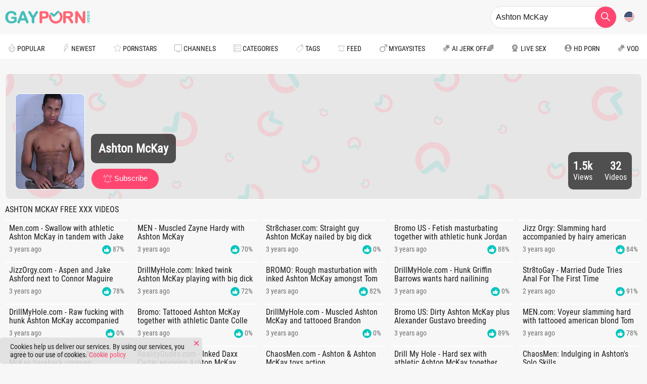

--- FILE ---
content_type: text/html; charset=UTF-8
request_url: https://gayporn.video/pornstar/ashton-mckay
body_size: 15357
content:
<!DOCTYPE html>
<html lang="en">
<head>
    <meta charset="utf-8">
    <meta name="viewport" content="width=device-width, initial-scale=1.0">
    <title>Ashton McKay Free XXX Videos - GayPorn.Video</title>
                <meta name="description" content="It&#039;s a broad choice of the hottest, latest, and highest-rated Ashton McKay XXX scenes. There&#039;s nothing better than this!">
        <meta name="keywords" content="">
    <meta name="RATING" content="RTA-5042-1996-1400-1577-RTA"/>
    <link rel="canonical" href="https://gayporn.video/pornstar/ashton-mckay">
    <meta name="referrer" content="origin">
						<link rel="alternate" hreflang="en" href="https://gayporn.video/pornstar/ashton-mckay">
			<link rel="alternate" hreflang="ru" href="https://gayporn.video/ru/pornstar/ashton-mckay">
			<link rel="alternate" hreflang="de" href="https://gayporn.video/de/pornstar/ashton-mckay">
			<link rel="alternate" hreflang="es" href="https://gayporn.video/es/pornstar/ashton-mckay">
			<link rel="alternate" hreflang="fr" href="https://gayporn.video/fr/pornstar/ashton-mckay">
			<link rel="alternate" hreflang="pt" href="https://gayporn.video/pt/pornstar/ashton-mckay">
			<link rel="alternate" hreflang="it" href="https://gayporn.video/it/pornstar/ashton-mckay">
		<link rel="alternate" hreflang="x-default" href="https://gayporn.video/pornstar/ashton-mckay">
    <link rel="apple-touch-icon" sizes="57x57" href="/static/images/favicon/apple-icon-57x57-8acfb0e054.png">
    <link rel="apple-touch-icon" sizes="60x60" href="/static/images/favicon/apple-icon-60x60-a3109bcf6a.png">
    <link rel="apple-touch-icon" sizes="72x72" href="/static/images/favicon/apple-icon-72x72-9c1fee056d.png">
    <link rel="apple-touch-icon" sizes="76x76" href="/static/images/favicon/apple-icon-76x76-0851ffb3be.png">
    <link rel="apple-touch-icon" sizes="114x114" href="/static/images/favicon/apple-icon-114x114-aad96006bd.png">
    <link rel="apple-touch-icon" sizes="120x120" href="/static/images/favicon/apple-icon-120x120-443ab33e0c.png">
    <link rel="apple-touch-icon" sizes="144x144" href="/static/images/favicon/apple-icon-144x144-001d650244.png">
    <link rel="apple-touch-icon" sizes="152x152" href="/static/images/favicon/apple-icon-152x152-09c8b69387.png">
    <link rel="apple-touch-icon" sizes="180x180" href="/static/images/favicon/apple-icon-180x180-950c2e2eb3.png">
    <link rel="icon" type="image/png" sizes="192x192" href="/static/images/favicon/android-icon-192x192-20c0ca86d6.png">
    <link rel="icon" type="image/png" sizes="32x32" href="/static/images/favicon/favicon-32x32-00d9f129d5.png">
    <link rel="icon" type="image/png" sizes="96x96" href="/static/images/favicon/favicon-96x96-59a1417f9b.png">
    <link rel="icon" type="image/png" sizes="16x16" href="/static/images/favicon/favicon-16x16-c8a5407cef.png">
    <link rel="manifest" href="/static/images/favicon/manifest-44a0cc93d2.json">
    <meta name="msapplication-TileImage" content="/static/images/favicon/ms-icon-144x144-001d650244.png">
    <meta name="msapplication-config" content="/static/images/favicon/browserconfig-653d077300.xml">
    <meta name="msapplication-TileColor" content="#121212">
    <meta name="apple-mobile-web-app-title" content="GayPorn.Video">
    <meta name="application-name" content="GayPorn.Video">
    <meta name="theme-color" content="#121212">
                <link rel="preconnect" href="https://icdn05.gayporn.video">
        <link rel="preload" as="style" href="/static/style-7aa60b4d28.css">
        <link rel="preload" as="script" href="/static/common-2c0a0e89c0.js">
        <link rel="preload" as="script" href="https://cdn.trustpielote.com/rdr/renderer.js">
        <link rel="preload" as="script" href="https://stats.hprofits.com/advertisement.min.js">
            							<!-- Google tag (gtag.js) -->
<script async src="https://www.googletagmanager.com/gtag/js?id=G-B9TQ40L257"></script>
<script>
  window.dataLayer = window.dataLayer || [];
  function gtag(){dataLayer.push(arguments);}
  gtag('js', new Date());
  function ga() {
    var args = Array.prototype.slice.call(arguments);
    if(args[1] === 'page_view') {
      var dimension = args[2] ? args[2] : {dimension1: 'other'};
      dimension['content_group'] = dimension.dimension1;
      gtag('config', 'G-B9TQ40L257', {
        send_page_view: false,
        content_group: dimension.dimension1
      });
      gtag('event', args[1], dimension);
      return;
    }
    gtag(args[1], args[3], {
        'event_category': args[2],
        'event_label': args[4]
    })
  }
ga('send', 'page_view', {dimension1: 'pornstar'});
window.gaId='G-B9TQ40L257';
</script>

<!-- Google tag (gtag.js) -->
<script async src="https://www.googletagmanager.com/gtag/js?id=G-MY45VX16XZ"></script>
<script>
  window.dataLayer = window.dataLayer || [];
  function gtag(){dataLayer.push(arguments);}
  gtag('js', new Date());

  gtag('config', 'G-MY45VX16XZ');
</script>
	            <meta name="google-site-verification" content="3voVdqjcLEXw5XupjcncMW5I4OaQnZi6fCo-skBJDws">
        <link rel="stylesheet" href="/static/style-7aa60b4d28.css">
</head>
<body data-pp-stat="0" data-preview-config="1">
<div class="leaderboard-spot">
    
</div>
<header class="page-header">
    <div class="header-top row d-flex align-items-center">
        <span class="menu-btn js-menu-toggle">
            <i class="icon-menu"></i>
        </span>
        <a href="/" title="GayPorn.Video home page" class="logo">
            <img src="/static/images/logo-acab754e07.svg" alt="GayPorn.Video" width="168" height="40">
        </a>
        <button class="search-toggler js-toggle-search" aria-label="Search button">
            <i class="icon-search js-search-icon"></i>
        </button>
                                    <form id="search" class="search relative js-search" name="search_form" method="get"
              action="/search/-query-">
            <div class="search__wrap js-search-field">
                <input
                        placeholder="Search here..."
                        type="text"
                        value="Ashton McKay"
                        name="query"
                        autocomplete="off"
                        data-url-search="/search-suggestions/-query-"
                        class="search__input js-search-input"
                >
            </div>
            <button class="search__submit" id="search-button" aria-label="search">
                <i class="icon-search"></i>
            </button>
            <div class="b-search-suggestions js-search-suggestions is-hidden" id="search-dropdown"
                 data-loader-text="Loading"></div>
        </form>
        <div class="relative d-flex">
            <button class="js-lang-button link-btn btn-lang">
                <img src="/static/flags/en-7978889a8b.svg" width="20" height="20" alt="Flag" />
            </button>
                            <div class="js-lang-drop lang-drop">
                                            <a href="/ru/pornstar/ashton-mckay"
                           class="js-lang" data-lang="ru" target="_self"
                           title="Switch to Russian">
                            <img src="/static/flags/ru-a36db5ee24.svg" alt="Russian">&nbsp;ru
                        </a>
                                            <a href="/de/pornstar/ashton-mckay"
                           class="js-lang" data-lang="de" target="_self"
                           title="Switch to German">
                            <img src="/static/flags/de-0eb354b776.svg" alt="German">&nbsp;de
                        </a>
                                            <a href="/es/pornstar/ashton-mckay"
                           class="js-lang" data-lang="es" target="_self"
                           title="Switch to Spanish">
                            <img src="/static/flags/es-dae16f90a5.svg" alt="Spanish">&nbsp;es
                        </a>
                                            <a href="/fr/pornstar/ashton-mckay"
                           class="js-lang" data-lang="fr" target="_self"
                           title="Switch to French">
                            <img src="/static/flags/fr-deccc962ba.svg" alt="French">&nbsp;fr
                        </a>
                                            <a href="/pt/pornstar/ashton-mckay"
                           class="js-lang" data-lang="pt" target="_self"
                           title="Switch to Portuguese">
                            <img src="/static/flags/pt-23adb9fe16.svg" alt="Portuguese">&nbsp;pt
                        </a>
                                            <a href="/it/pornstar/ashton-mckay"
                           class="js-lang" data-lang="it" target="_self"
                           title="Switch to Italian">
                            <img src="/static/flags/it-5dd499d625.svg" alt="Italian">&nbsp;it
                        </a>
                                    </div>
                    </div>
    </div>
    <div class="b-main-nav__holder js-menu">
                                <span class="menu-btn js-menu-toggle">
            <i class="icon-cross"></i>
        </span>
            <nav class="b-main-nav row js-navigation">
                    <div
                    class="b-main-nav__item  "
            >
                <a
                        href="/"
                        
                        class="b-main-nav__link "
                        
                        data-lang="en"
                                                    style="background-image: url('/static/images/icons/popular-e48a5ed50a.svg')"
                                        >
                    Popular
                </a>
                            </div>
                    <div
                    class="b-main-nav__item  "
            >
                <a
                        href="/newest"
                        
                        class="b-main-nav__link "
                        
                        data-lang="en"
                                                    style="background-image: url('/static/images/icons/newest-d522cc7d5a.svg')"
                                        >
                    Newest
                </a>
                            </div>
                    <div
                    class="b-main-nav__item is-active "
            >
                <a
                        href="/pornstars"
                        
                        class="b-main-nav__link js-drop-item"
                        data-lazy-url=/menu/pornstars
                        data-lang="en"
                                                    style="background-image: url('/static/images/icons/star-ef0bd12be6.svg')"
                                        >
                    Pornstars
                </a>
                                    <span
                            class="js-drop-click-item f-right mr-10 navigation__link-toggler"
                            data-lazy-url="/menu/pornstars"
                    ></span>
                            </div>
                    <div
                    class="b-main-nav__item  "
            >
                <a
                        href="/channels"
                        
                        class="b-main-nav__link js-drop-item"
                        data-lazy-url=/menu/channels
                        data-lang="en"
                                                    style="background-image: url('/static/images/icons/channels-grey-59a2a6cb19.svg')"
                                        >
                    Channels
                </a>
                                    <span
                            class="js-drop-click-item f-right mr-10 navigation__link-toggler"
                            data-lazy-url="/menu/channels"
                    ></span>
                            </div>
                    <div
                    class="b-main-nav__item  "
            >
                <a
                        href="/categories"
                        
                        class="b-main-nav__link js-drop-item"
                        data-lazy-url=/menu/categories
                        data-lang="en"
                                                    style="background-image: url('/static/images/icons/categories-4a1bb0760f.svg')"
                                        >
                    Categories
                </a>
                                    <span
                            class="js-drop-click-item f-right mr-10 navigation__link-toggler"
                            data-lazy-url="/menu/categories"
                    ></span>
                            </div>
                    <div
                    class="b-main-nav__item  "
            >
                <a
                        href="/tags"
                        
                        class="b-main-nav__link "
                        
                        data-lang="en"
                                                    style="background-image: url('/static/images/icons/tags-e054890fbb.svg')"
                                        >
                    Tags
                </a>
                            </div>
                    <div
                    class="b-main-nav__item  "
            >
                <a
                        href="/feed"
                        
                        class="b-main-nav__link "
                        
                        data-lang="en"
                                                    style="background-image: url('/static/images/icons/subscribe-3074bc7a49.svg')"
                                        >
                    Feed
                </a>
                            </div>
                <div class="b-main-nav__item  ">
            <a
                href="https://mygaysites.com/"
                class="b-main-nav__link"
                target="_blank"
                rel="nofollow"
                style="background-image: url('/static/images/icons/male-c67e72e98a.svg')"
            >
                MyGaySites
            </a>
        </div>
        <a href="https://trustpielote.com/resource?zones=300" target="_blank" rel="nofollow noreferrer" class="b-main-nav__link main-nav__link--mi js-menu-random js-hp-tl" data-spot="MI1" data-banner-id="">
    <i class="icon-vod"></i>
    AI JERK OFF🌈
</a>

<a href="https://trustpielote.com/resource?zones=301" target="_blank" rel="nofollow noreferrer" class="b-main-nav__link main-nav__link--mi js-menu-random active js-hp-tl" data-spot="MI2" data-banner-id="">
    <i class="icon-live-cams"></i>
    Live Sex
</a>

<a href="https://trustpielote.com/resource?zones=302" target="_blank" rel="nofollow noreferrer" class="b-main-nav__link main-nav__link--mi js-menu-random js-hp-tl" data-spot="MI3" data-banner-id="">
    <i class="icon-dating"></i>
    HD Porn
</a>

<a href="https://fhgte.com/gay?utm_campaign=ai.CxY&utm_content=mi4" target="_blank" rel="nofollow noreferrer" class="b-main-nav__link main-nav__link--mi js-menu-random js-hp-tl" data-spot="MI4" data-banner-id="">
    <i class="icon-vod"></i>
    VOD
</a>

    </nav>

    </div>
</header>
<div class="overlay js-overlay"></div>
<main class="main">
    <div class="row">
        <div class="b-mobile-banner-links">
            <div class="js-random-links-mobile-spot"></div>
        </div>
                    <div class="mobile-spots header-spot header-random" data-label="Advertisement">
                <div data-hp-id="1021" data-hp-zone></div>
            </div>
                                <div class="b-info-header">
        <div class="b-info-header__cover" style="background-image: url(&quot;/static/images/bg_sub-7ba800cfee.png&quot;)"></div>
        <div class="b-info-header__avatar">
                            <img src="https://dicdn.gayporn.video/dgsNGO-2FsuaEaQZMMUwG5MssiMmMyl3QqUDad1fzgo/q:75/rs:fill:220:270/crop:0:0.90:no/enlarge:1/fl:1/aHR0cHM6Ly9pY2RuMDUuZ2F5cG9ybi52aWRlby9wb3Juc3Rhci8xMzI0LzhhZWFiZGQzMDk1OWUzNzUzNjQzNzgyZTMyNGM3MjY5LmpwZw.webp" alt="Ashton McKay" height="200" width="100">
                    </div>
        <div class="b-info-header__join">
            <div class="b-info-header__holder">
                <div class="b-info-header__name">
                    Ashton McKay
                </div>
            </div>
            <button
                    class="link-btn subscribe-btn large js-subscribe"
                    data-feed-id="1324"
                    data-sub-key="subs-c"
            >
                <span class="subscribe">
                    <img class="subs-img" src="/static/images/icons/subscribe-white-c81ff3c288.svg" height="18" width="18" />
                    Subscribe
                </span>
                <span class="unsubscribe">
                    <i class="icon-cross"></i>Unsubscribe
                </span>
            </button>
        </div>
        <div class="b-info-header__stats">
            <div class="b-info-header__stats-item">
                <span class="value">1.5k</span>
                <span class="title">Views</span>
            </div>
            <div class="b-info-header__stats-item">
                <span class="value">32</span>
                <span class="title">Videos</span>
            </div>
        </div>
    </div>



            <div class="b-main-row ">
                <div class="b-sidebar js-sidebar">
                    <span class="menu-btn js-sidebar-toggle">
                        <i class="icon-cross"></i>
                    </span>
                                    </div>
                <div class="content">
                    <div class="b-head mr-auto full-width clearfix">
                        <h1 class="f-left">Ashton McKay Free XXX Videos</h1>
                                            </div>
                                        <div
                            id="galleries"
                            class="b-thumb-list js-gallery-list js-trade js-thumbs-preview"
                            data-infinite-scroll="0"
                            data-infinite-scroll-url=""
                            data-page="1"
                    >   
                                                    <template id="pornstar-data-template">
                    &quot;Ashton McKay&quot;
            </template>
                                            <div class="b-thumb-item js-thumb-item js-thumb b-thumb-item--channel">
            <div class="b-thumb-item__inner">
                <a
                        class="js-gallery-stats js-gallery-link"
                        href="/26821/men-com-getting-a-facial-accompanied-by-athletic-jock"
                        title="Men.com - Swallow with athletic Ashton McKay in tandem with Jake Ashford"
                        data-position="1"
                        data-vp-track
                        data-gtid="1_3362311_1"
                        data-gallery-id="26821"
                        data-thumb-id="285911"
                        data-preview="https://icdn05.gayporn.video/67247/preview/1_1fb5be5568b9de439a639739f040da02.mp4"
                >
                    <div class="embed-responsive-16by9 relative js-gallery-preview">
                        <img  class="thumb-img js-gallery-img"
                              src="https://dicdn.gayporn.video/gFLaB_K8GmZR8ahTPTBCS54jM-6kNSyxmtoC-8hNmBs/q:75/rs:fill:450:255/enlarge:1/fl:1/aHR0cHM6Ly9pY2RuMDUuZ2F5cG9ybi52aWRlby82NzI0Ny8xXzMzNjIzMTFfMS5qcGc.webp" width="300"
                              height="169" alt="Men.com - Swallow with athletic Ashton McKay in tandem with Jake Ashford">
                        <div class="thumb-badges">
                            <div class="thumb-badge">
                                12:00
                            </div>
                        </div>
                        <div class="b-thumb-item__loader js-gallery-preview-loader"></div>
                    </div>
                    <div class="b-thumb-item__footer">
                        <h3 class="b-thumb-item__title">Men.com - Swallow with athletic Ashton McKay in tandem with Jake Ashford</h3>
                        <div class="b-thumb-item__detail is-green">
                            <span>3 years ago</span>
                            <span><img src="/static/images/icons/like-active-71c06c45b5.svg" width="18" height="18" alt="Votes Men.com - Swallow with athletic Ashton McKay in tandem with Jake Ashford">&nbsp;87%</span>
                        </div>
                    </div>
                </a>
            </div>
        </div>
                                        <div class="b-thumb-item js-thumb-item js-thumb b-thumb-item--channel">
            <div class="b-thumb-item__inner">
                <a
                        class="js-gallery-stats js-gallery-link"
                        href="/9832/men-hooker-has-a-passion-for-sex"
                        title="MEN - Muscled Zayne Hardy with Ashton McKay"
                        data-position="2"
                        data-vp-track
                        data-gtid="1_3362581_1"
                        data-gallery-id="9832"
                        data-thumb-id="105852"
                        data-preview="https://icdn05.gayporn.video/67252/preview/1_e9f16b2a2531827fae0bb572f4fde62b.mp4"
                >
                    <div class="embed-responsive-16by9 relative js-gallery-preview">
                        <img  class="thumb-img js-gallery-img"
                              src="https://dicdn.gayporn.video/blFm-A2NTVt75Zhh14ZBDJNruGANm_0YQaU1sRP2AnE/q:75/rs:fill:450:255/enlarge:1/fl:1/aHR0cHM6Ly9pY2RuMDUuZ2F5cG9ybi52aWRlby82NzI1Mi8xXzMzNjI1ODFfMS5qcGc.webp" width="300"
                              height="169" alt="MEN - Muscled Zayne Hardy with Ashton McKay">
                        <div class="thumb-badges">
                            <div class="thumb-badge">
                                12:00
                            </div>
                        </div>
                        <div class="b-thumb-item__loader js-gallery-preview-loader"></div>
                    </div>
                    <div class="b-thumb-item__footer">
                        <h3 class="b-thumb-item__title">MEN - Muscled Zayne Hardy with Ashton McKay</h3>
                        <div class="b-thumb-item__detail is-green">
                            <span>3 years ago</span>
                            <span><img src="/static/images/icons/like-active-71c06c45b5.svg" width="18" height="18" alt="Votes MEN - Muscled Zayne Hardy with Ashton McKay">&nbsp;70%</span>
                        </div>
                    </div>
                </a>
            </div>
        </div>
                                        <div class="b-thumb-item js-thumb-item js-thumb b-thumb-item--channel">
            <div class="b-thumb-item__inner">
                <a
                        class="js-gallery-stats js-gallery-link"
                        href="/8441/str8chaser-com-straight-guy-rushes-slamming-hard"
                        title="Str8chaser.com: Straight guy Ashton McKay nailed by big dick Aston Springs"
                        data-position="3"
                        data-vp-track
                        data-gtid="1_2986929_1"
                        data-gallery-id="8441"
                        data-thumb-id="91421"
                        data-preview="https://icdn05.gayporn.video/59739/preview/1_a4d90402e3fe250c966f19eede4dafb3.mp4"
                >
                    <div class="embed-responsive-16by9 relative js-gallery-preview">
                        <img  class="thumb-img js-gallery-img"
                              src="https://dicdn.gayporn.video/phpb_c5V6L06KfaWNoLhVdiav92DIxkAPk12a__4Bgs/q:75/rs:fill:450:255/enlarge:1/fl:1/aHR0cHM6Ly9pY2RuMDUuZ2F5cG9ybi52aWRlby81OTczOS8xXzI5ODY5MjlfMS5qcGc.webp" width="300"
                              height="169" alt="Str8chaser.com: Straight guy Ashton McKay nailed by big dick Aston Springs">
                        <div class="thumb-badges">
                            <div class="thumb-badge">
                                10:00
                            </div>
                        </div>
                        <div class="b-thumb-item__loader js-gallery-preview-loader"></div>
                    </div>
                    <div class="b-thumb-item__footer">
                        <h3 class="b-thumb-item__title">Str8chaser.com: Straight guy Ashton McKay nailed by big dick Aston Springs</h3>
                        <div class="b-thumb-item__detail ">
                            <span>3 years ago</span>
                            <span><img src="/static/images/icons/like-active-71c06c45b5.svg" width="18" height="18" alt="Votes Str8chaser.com: Straight guy Ashton McKay nailed by big dick Aston Springs">&nbsp;0%</span>
                        </div>
                    </div>
                </a>
            </div>
        </div>
                                        <div class="b-thumb-item js-thumb-item js-thumb b-thumb-item--channel">
            <div class="b-thumb-item__inner">
                <a
                        class="js-gallery-stats js-gallery-link"
                        href="/68671/bromo-hunk-billy-santoro-demonstrates-big-dick"
                        title="Bromo US - Fetish masturbating together with athletic hunk Jordan Levine alongside inked Beau Warner"
                        data-position="4"
                        data-vp-track
                        data-gtid="1_2960556_6"
                        data-gallery-id="68671"
                        data-thumb-id="729511"
                        data-preview="https://icdn05.gayporn.video/59212/preview/1_1f87c27025abedf361e5125d39c467f6.mp4"
                >
                    <div class="embed-responsive-16by9 relative js-gallery-preview">
                        <img  class="thumb-img js-gallery-img"
                              src="https://dicdn.gayporn.video/tSQ2yyG2u92qjnQYlNIgoau2oCxooB-RPLUq0TgVD3c/q:75/rs:fill:450:255/enlarge:1/fl:1/aHR0cHM6Ly9pY2RuMDUuZ2F5cG9ybi52aWRlby81OTIxMi8xXzI5NjA1NTZfNi5qcGc.webp" width="300"
                              height="169" alt="Bromo US - Fetish masturbating together with athletic hunk Jordan Levine alongside inked Beau Warner">
                        <div class="thumb-badges">
                            <div class="thumb-badge">
                                10:00
                            </div>
                        </div>
                        <div class="b-thumb-item__loader js-gallery-preview-loader"></div>
                    </div>
                    <div class="b-thumb-item__footer">
                        <h3 class="b-thumb-item__title">Bromo US - Fetish masturbating together with athletic hunk Jordan Levine alongside inked Beau Warner</h3>
                        <div class="b-thumb-item__detail is-green">
                            <span>3 years ago</span>
                            <span><img src="/static/images/icons/like-active-71c06c45b5.svg" width="18" height="18" alt="Votes Bromo US - Fetish masturbating together with athletic hunk Jordan Levine alongside inked Beau Warner">&nbsp;88%</span>
                        </div>
                    </div>
                </a>
            </div>
        </div>
                                        <div class="b-thumb-item js-thumb-item js-thumb b-thumb-item--channel">
            <div class="b-thumb-item__inner">
                <a
                        class="js-gallery-stats js-gallery-link"
                        href="/39301/jizzorgy-hairy-muscle-kyle-double-penetration"
                        title="Jizz Orgy: Slamming hard accompanied by hairy american twink Hoytt Walker"
                        data-position="5"
                        data-vp-track
                        data-gtid="1_2959643_1"
                        data-gallery-id="39301"
                        data-thumb-id="418461"
                        data-preview="https://icdn05.gayporn.video/59193/preview/1_60df39de4f429ad58ccfd3abde4c2dcf.mp4"
                >
                    <div class="embed-responsive-16by9 relative js-gallery-preview">
                        <img loading="lazy" class="thumb-img js-gallery-img"
                              src="https://dicdn.gayporn.video/ilA_lsBpTdmDGHkxpGMvqRss7TGD0cgMk56ndfopa3s/q:75/rs:fill:450:255/enlarge:1/fl:1/aHR0cHM6Ly9pY2RuMDUuZ2F5cG9ybi52aWRlby81OTE5My8xXzI5NTk2NDNfMS5qcGc.webp" width="300"
                              height="169" alt="Jizz Orgy: Slamming hard accompanied by hairy american twink Hoytt Walker">
                        <div class="thumb-badges">
                            <div class="thumb-badge">
                                10:00
                            </div>
                        </div>
                        <div class="b-thumb-item__loader js-gallery-preview-loader"></div>
                    </div>
                    <div class="b-thumb-item__footer">
                        <h3 class="b-thumb-item__title">Jizz Orgy: Slamming hard accompanied by hairy american twink Hoytt Walker</h3>
                        <div class="b-thumb-item__detail is-green">
                            <span>3 years ago</span>
                            <span><img src="/static/images/icons/like-active-71c06c45b5.svg" width="18" height="18" alt="Votes Jizz Orgy: Slamming hard accompanied by hairy american twink Hoytt Walker">&nbsp;84%</span>
                        </div>
                    </div>
                </a>
            </div>
        </div>
                                        <div class="b-thumb-item js-thumb-item js-thumb b-thumb-item--channel">
            <div class="b-thumb-item__inner">
                <a
                        class="js-gallery-stats js-gallery-link"
                        href="/28161/jizz-orgy-aspen-orgy"
                        title="JizzOrgy.com - Aspen and Jake Ashford next to Connor Maguire"
                        data-position="6"
                        data-vp-track
                        data-gtid="1_2959671_1"
                        data-gallery-id="28161"
                        data-thumb-id="300231"
                        data-preview="https://icdn05.gayporn.video/59194/preview/1_7f272ab160fdf515a9cfa59e4f4b58c6.mp4"
                >
                    <div class="embed-responsive-16by9 relative js-gallery-preview">
                        <img loading="lazy" class="thumb-img js-gallery-img"
                              src="https://dicdn.gayporn.video/U52y-MTKqmwGz5PtqvQATD4ZcUwyayBRHDEP9goAPs0/q:75/rs:fill:450:255/enlarge:1/fl:1/aHR0cHM6Ly9pY2RuMDUuZ2F5cG9ybi52aWRlby81OTE5NC8xXzI5NTk2NzFfMS5qcGc.webp" width="300"
                              height="169" alt="JizzOrgy.com - Aspen and Jake Ashford next to Connor Maguire">
                        <div class="thumb-badges">
                            <div class="thumb-badge">
                                10:00
                            </div>
                        </div>
                        <div class="b-thumb-item__loader js-gallery-preview-loader"></div>
                    </div>
                    <div class="b-thumb-item__footer">
                        <h3 class="b-thumb-item__title">JizzOrgy.com - Aspen and Jake Ashford next to Connor Maguire</h3>
                        <div class="b-thumb-item__detail is-green">
                            <span>3 years ago</span>
                            <span><img src="/static/images/icons/like-active-71c06c45b5.svg" width="18" height="18" alt="Votes JizzOrgy.com - Aspen and Jake Ashford next to Connor Maguire">&nbsp;78%</span>
                        </div>
                    </div>
                </a>
            </div>
        </div>
                                        <div class="b-thumb-item js-thumb-item js-thumb b-thumb-item--channel">
            <div class="b-thumb-item__inner">
                <a
                        class="js-gallery-stats js-gallery-link"
                        href="/15711/drillmyhole-com-inked-hunk-receives-slamming-hard"
                        title="DrillMyHole.com: Inked twink Ashton McKay playing with big dick Vadim Black"
                        data-position="7"
                        data-vp-track
                        data-gtid="1_2958163_1"
                        data-gallery-id="15711"
                        data-thumb-id="168281"
                        data-preview="https://icdn05.gayporn.video/59164/preview/1_c1eac5c6c02b1928ca0c716cf986cf9a.mp4"
                >
                    <div class="embed-responsive-16by9 relative js-gallery-preview">
                        <img loading="lazy" class="thumb-img js-gallery-img"
                              src="https://dicdn.gayporn.video/dTshSuJDyRWRAD8sOwVrQAN0cwjBEympOlEq19FGmM8/q:75/rs:fill:450:255/enlarge:1/fl:1/aHR0cHM6Ly9pY2RuMDUuZ2F5cG9ybi52aWRlby81OTE2NC8xXzI5NTgxNjNfMS5qcGc.webp" width="300"
                              height="169" alt="DrillMyHole.com: Inked twink Ashton McKay playing with big dick Vadim Black">
                        <div class="thumb-badges">
                            <div class="thumb-badge">
                                10:00
                            </div>
                        </div>
                        <div class="b-thumb-item__loader js-gallery-preview-loader"></div>
                    </div>
                    <div class="b-thumb-item__footer">
                        <h3 class="b-thumb-item__title">DrillMyHole.com: Inked twink Ashton McKay playing with big dick Vadim Black</h3>
                        <div class="b-thumb-item__detail is-green">
                            <span>3 years ago</span>
                            <span><img src="/static/images/icons/like-active-71c06c45b5.svg" width="18" height="18" alt="Votes DrillMyHole.com: Inked twink Ashton McKay playing with big dick Vadim Black">&nbsp;72%</span>
                        </div>
                    </div>
                </a>
            </div>
        </div>
                                        <div class="b-thumb-item js-thumb-item js-thumb b-thumb-item--channel">
            <div class="b-thumb-item__inner">
                <a
                        class="js-gallery-stats js-gallery-link"
                        href="/7011/bromo-breeding-outdoors-along-with-dirty-jock"
                        title="BROMO: Rough masturbation with inked Ashton McKay amongst Tom Faulk"
                        data-position="8"
                        data-vp-track
                        data-gtid="1_2960546_1"
                        data-gallery-id="7011"
                        data-thumb-id="75781"
                        data-preview="https://icdn05.gayporn.video/59211/preview/1_eb7b8baefe8dccae730ce95f2d323e1b.mp4"
                >
                    <div class="embed-responsive-16by9 relative js-gallery-preview">
                        <img loading="lazy" class="thumb-img js-gallery-img"
                              src="https://dicdn.gayporn.video/4V54lDLN-FndVEThVvkF6c_8PZHyBesGtvWs0lK31Ks/q:75/rs:fill:450:255/enlarge:1/fl:1/aHR0cHM6Ly9pY2RuMDUuZ2F5cG9ybi52aWRlby81OTIxMS8xXzI5NjA1NDZfMS5qcGc.webp" width="300"
                              height="169" alt="BROMO: Rough masturbation with inked Ashton McKay amongst Tom Faulk">
                        <div class="thumb-badges">
                            <div class="thumb-badge">
                                10:00
                            </div>
                        </div>
                        <div class="b-thumb-item__loader js-gallery-preview-loader"></div>
                    </div>
                    <div class="b-thumb-item__footer">
                        <h3 class="b-thumb-item__title">BROMO: Rough masturbation with inked Ashton McKay amongst Tom Faulk</h3>
                        <div class="b-thumb-item__detail is-green">
                            <span>3 years ago</span>
                            <span><img src="/static/images/icons/like-active-71c06c45b5.svg" width="18" height="18" alt="Votes BROMO: Rough masturbation with inked Ashton McKay amongst Tom Faulk">&nbsp;82%</span>
                        </div>
                    </div>
                </a>
            </div>
        </div>
                                        <div class="b-thumb-item js-thumb-item js-thumb b-thumb-item--channel">
            <div class="b-thumb-item__inner">
                <a
                        class="js-gallery-stats js-gallery-link"
                        href="/52851/drillmyhole-inked-athletic-hunk-blowjob-cum"
                        title="DrillMyHole.com - Hunk Griffin Barrows wants hard nailining"
                        data-position="9"
                        data-vp-track
                        data-gtid="1_2959680_1"
                        data-gallery-id="52851"
                        data-thumb-id="561141"
                        data-preview="https://icdn05.gayporn.video/59194/preview/1_1801dca44b1be65584c3ba217157570f.mp4"
                >
                    <div class="embed-responsive-16by9 relative js-gallery-preview">
                        <img loading="lazy" class="thumb-img js-gallery-img"
                              src="https://dicdn.gayporn.video/JYb5Ro1Py-V1AbAL18dMWuipiJuXHzB8EaGxXukyn6o/q:75/rs:fill:450:255/enlarge:1/fl:1/aHR0cHM6Ly9pY2RuMDUuZ2F5cG9ybi52aWRlby81OTE5NC8xXzI5NTk2ODBfMS5qcGc.webp" width="300"
                              height="169" alt="DrillMyHole.com - Hunk Griffin Barrows wants hard nailining">
                        <div class="thumb-badges">
                            <div class="thumb-badge">
                                10:00
                            </div>
                        </div>
                        <div class="b-thumb-item__loader js-gallery-preview-loader"></div>
                    </div>
                    <div class="b-thumb-item__footer">
                        <h3 class="b-thumb-item__title">DrillMyHole.com - Hunk Griffin Barrows wants hard nailining</h3>
                        <div class="b-thumb-item__detail ">
                            <span>3 years ago</span>
                            <span><img src="/static/images/icons/like-active-71c06c45b5.svg" width="18" height="18" alt="Votes DrillMyHole.com - Hunk Griffin Barrows wants hard nailining">&nbsp;0%</span>
                        </div>
                    </div>
                </a>
            </div>
        </div>
                        <div class="b-thumb-item js-thumb-item js-thumb b-thumb-item--channel placeholder">
    <div class="b-thumb-item__inner">
        <a
                class="js-gallery-link"
                href=""
                title=""
                data-preview=""
                target="_blank"
                rel="nofollow noindex"
        >
            <div class="embed-responsive-16by9 relative js-gallery-preview">
                <img loading="lazy" class="thumb-img js-gallery-img" src="" width="300"  height="169" alt="">
                <div class="thumb-badges">
                    <div class="thumb-badge js-gallery-duration">
                        
                    </div>
                </div>
                <div class="b-thumb-item__loader js-gallery-preview-loader"></div>
            </div>
            <div class="b-thumb-item__footer">
                <h3 class="b-thumb-item__title js-gallery-title"></h3>
                <div class="b-thumb-item__detail is-green">
                    <span></span>
                    <span><img src="/static/images/icons/like-active-71c06c45b5.svg" width="18" height="18" alt="Votes ">&nbsp;0%</span>
                </div>
            </div>
        </a>
    </div>
</div>
    <script>
    window.tubeDomain = 'GayPorn.Video'
    window.myQueryFunction = function() {
        const availableFields = ['pornstars', 'categories', 'channel', 'tags', 'title', 'studio'];

        function matchField(navField) {
            const lowerNavField = navField.toLowerCase();
            if (availableFields.includes(lowerNavField)) {
                return lowerNavField;
            }
            if (lowerNavField === 'studios' ||
                lowerNavField === 'channels' ||
                lowerNavField === 'premium-channels' ||
                lowerNavField === 'channels-list' ||
                lowerNavField === 'premium-porn' ||
                lowerNavField === 'paysites-list' ||
                lowerNavField === 'channels-index') {
                return ['channel', 'studio'];
            }

            if (lowerNavField === 'category' ||
                lowerNavField === 'cats' ||
                lowerNavField.includes('cats') ||
                lowerNavField.includes('cat') ||
                lowerNavField.includes("c=")){
                return 'categories'
            }

            if (lowerNavField === 'pornstar' ||
                lowerNavField.includes('p=')){
                return 'pornstars'
            }

            return 'title';
        }

        function getTemplateObject(templateId) {
            const template = document.getElementById(templateId);
            if (template) {
                try {
                    const templateData = template.innerHTML.trim();
                    return templateData ? JSON.parse(templateData) : null;
                } catch (error) {
                    console.error(`Error parsing JSON from template ${templateId}:`, error);
                    return null;
                }
            }
            return null;
        }

        const pageField = window.location.pathname.split('/')[1] || '';

        let matchedField = matchField(pageField);

        const tagsGalleryData = getTemplateObject('galleryTags-data-template');
        const channelGalleryData = getTemplateObject('galleryChannel-data-template');

        const pornstarListingData = getTemplateObject('pornstar-data-template');
        const channelListingData = getTemplateObject('channel-data-template');
        const categoryListingData = getTemplateObject('category-data-template');

        const listingDataTitles = [pornstarListingData, channelListingData, categoryListingData]

        let query = '';
        let fields = [matchedField];

        if (channelGalleryData && Object.keys(channelGalleryData).length > 0 && channelGalleryData.title) {
            query = channelGalleryData.title.toLowerCase();
            fields = ['channel', 'studio'];
        }
        else if (tagsGalleryData && Array.isArray(tagsGalleryData) && tagsGalleryData.length > 0) {
            query = tagsGalleryData.map(tag => tag.title.toLowerCase()).toString()
            fields = ['tags'];
        }

        const activeListing = listingDataTitles.find((listingTitle) => listingTitle);
        if (activeListing){
            query = activeListing.toLowerCase()
        }
        return { query, fields };
    };

    window.getPatinationNum = function () {
        const selectedElement = document.querySelector('.b-pagination__selected span');
        return selectedElement ? selectedElement.textContent : null;
    }

    window.getOrderBy = function (){
        const newestPage = window.location.pathname.split('/')[1] || '';
        const newestRoutes = ["newest", "new"]
        return newestRoutes.includes(newestPage) ? "newest": null
    }


    function generateAdContent(video, formatDuration, timeAgo, rating) {
        return `
            <div class="b-thumb-item js-thumb-item js-thumb b-thumb-item--channel ">
    <div class="b-thumb-item__inner">
        <a
                class="js-gallery-link"
                href="${video.galleryUrl}"
                title="${video.title}"
                data-preview=""
                target="_blank"
                rel="nofollow noindex"
        >
            <div class="embed-responsive-16by9 relative js-gallery-preview">
                <img loading="lazy" class="thumb-img js-gallery-img" src="${video.thumbUrl}" width="300"  height="169" alt="${video.title}">
                <div class="thumb-badges">
                    <div class="thumb-badge js-gallery-duration">
                        ${formatDuration(video.duration)}
                    </div>
                </div>
                <div class="b-thumb-item__loader js-gallery-preview-loader"></div>
            </div>
            <div class="b-thumb-item__footer">
                <h3 class="b-thumb-item__title js-gallery-title">${video.title}</h3>
                <div class="b-thumb-item__detail is-green">
                    <span>${timeAgo(video.publishedAt)}</span>
                    <span><img src="/static/images/icons/like-active-71c06c45b5.svg" width="18" height="18" alt="Votes ${video.title}">&nbsp;${rating(video)}%</span>
                </div>
            </div>
        </a>
    </div>
</div>        `;
    }
</script>    <script type="text/javascript" src="https://cdn26121759.ahacdn.me/native4/main.js"></script>
<script class="ad-script">
    (function () {
        const nativeAdTrade = NativeAdTrade.getInstance({
            currentScriptName: "ad-script",
            getSearchQuery: window.myQueryFunction,
            getPaginationNum: window.getPatinationNum,
            orderBy: window.getOrderBy,
            quantity: 1,
            getParams: {
                utm_campaign: 'instream-native',
                utm_source: window.tubeDomain
            },
            tubeUrl: 'gayporn.com',
            galleryUrlTemplate: "https://www.gayporn.xxx/video/titleUrl",
            renderCallback: (video, formatDuration, timeAgo, rating) => {
                const adContent = generateAdContent(video, formatDuration, timeAgo, rating);
                const placeholder = document.querySelector('.placeholder');
                if (placeholder) {
                    placeholder.remove()
                }
                return adContent;
            },
        });
        nativeAdTrade.then((instance) => instance.loadVideos());
    }());
</script>
                                        <div class="b-thumb-item js-thumb-item js-thumb b-thumb-item--channel">
            <div class="b-thumb-item__inner">
                <a
                        class="js-gallery-stats js-gallery-link"
                        href="/29611/drillmyhole-muscled-hunk-lusts-raw-fucking"
                        title="DrillMyHole.com - Raw fucking with hunk Ashton McKay accompanied by Roman Cage"
                        data-position="10"
                        data-vp-track
                        data-gtid="1_2959674_1"
                        data-gallery-id="29611"
                        data-thumb-id="315041"
                        data-preview="https://icdn05.gayporn.video/59194/preview/1_fb76f5de5335e18ac102cdbe65f874d8.mp4"
                >
                    <div class="embed-responsive-16by9 relative js-gallery-preview">
                        <img loading="lazy" class="thumb-img js-gallery-img"
                              src="https://dicdn.gayporn.video/pg9dVY2u-Ytw4Hvs6GuJjOJ3PGKABePo3yWxsgXbyfo/q:75/rs:fill:450:255/enlarge:1/fl:1/aHR0cHM6Ly9pY2RuMDUuZ2F5cG9ybi52aWRlby81OTE5NC8xXzI5NTk2NzRfMS5qcGc.webp" width="300"
                              height="169" alt="DrillMyHole.com - Raw fucking with hunk Ashton McKay accompanied by Roman Cage">
                        <div class="thumb-badges">
                            <div class="thumb-badge">
                                10:00
                            </div>
                        </div>
                        <div class="b-thumb-item__loader js-gallery-preview-loader"></div>
                    </div>
                    <div class="b-thumb-item__footer">
                        <h3 class="b-thumb-item__title">DrillMyHole.com - Raw fucking with hunk Ashton McKay accompanied by Roman Cage</h3>
                        <div class="b-thumb-item__detail ">
                            <span>3 years ago</span>
                            <span><img src="/static/images/icons/like-active-71c06c45b5.svg" width="18" height="18" alt="Votes DrillMyHole.com - Raw fucking with hunk Ashton McKay accompanied by Roman Cage">&nbsp;0%</span>
                        </div>
                    </div>
                </a>
            </div>
        </div>
                                        <div class="b-thumb-item js-thumb-item js-thumb b-thumb-item--channel">
            <div class="b-thumb-item__inner">
                <a
                        class="js-gallery-stats js-gallery-link"
                        href="/9912/bromo-hunk-need-handjob"
                        title="Bromo: Tattooed Ashton McKay together with athletic Dante Colle throat fuck"
                        data-position="11"
                        data-vp-track
                        data-gtid="1_2960457_1"
                        data-gallery-id="9912"
                        data-thumb-id="106722"
                        data-preview="https://icdn05.gayporn.video/59210/preview/1_5b89a9e87dd8ca6c2d2fbaa044d9957d.mp4"
                >
                    <div class="embed-responsive-16by9 relative js-gallery-preview">
                        <img loading="lazy" class="thumb-img js-gallery-img"
                              src="https://dicdn.gayporn.video/z9pyJP1mV1VsseMKBwX5L5ktUSceSM4XVMvV7wbhPnI/q:75/rs:fill:450:255/enlarge:1/fl:1/aHR0cHM6Ly9pY2RuMDUuZ2F5cG9ybi52aWRlby81OTIxMC8xXzI5NjA0NTdfMS5qcGc.webp" width="300"
                              height="169" alt="Bromo: Tattooed Ashton McKay together with athletic Dante Colle throat fuck">
                        <div class="thumb-badges">
                            <div class="thumb-badge">
                                10:00
                            </div>
                        </div>
                        <div class="b-thumb-item__loader js-gallery-preview-loader"></div>
                    </div>
                    <div class="b-thumb-item__footer">
                        <h3 class="b-thumb-item__title">Bromo: Tattooed Ashton McKay together with athletic Dante Colle throat fuck</h3>
                        <div class="b-thumb-item__detail ">
                            <span>3 years ago</span>
                            <span><img src="/static/images/icons/like-active-71c06c45b5.svg" width="18" height="18" alt="Votes Bromo: Tattooed Ashton McKay together with athletic Dante Colle throat fuck">&nbsp;0%</span>
                        </div>
                    </div>
                </a>
            </div>
        </div>
                                        <div class="b-thumb-item js-thumb-item js-thumb b-thumb-item--channel">
            <div class="b-thumb-item__inner">
                <a
                        class="js-gallery-stats js-gallery-link"
                        href="/79651/drillmyhole-hard-pounding-alongside-hairy-latin-jock"
                        title="DrillMyHole.com - Muscled Ashton McKay and tattooed Brandon Evans butt sex"
                        data-position="12"
                        data-vp-track
                        data-gtid="1_2959716_6"
                        data-gallery-id="79651"
                        data-thumb-id="845051"
                        data-preview="https://icdn05.gayporn.video/59195/preview/1_da12f10e422f3e7ceba879c12eba2e32.mp4"
                >
                    <div class="embed-responsive-16by9 relative js-gallery-preview">
                        <img loading="lazy" class="thumb-img js-gallery-img"
                              src="https://dicdn.gayporn.video/_3ye5cSE8QRbr40PAw4jWf0VqWS36ATB3CnSyY_Yyi0/q:75/rs:fill:450:255/enlarge:1/fl:1/aHR0cHM6Ly9pY2RuMDUuZ2F5cG9ybi52aWRlby81OTE5NS8xXzI5NTk3MTZfNi5qcGc.webp" width="300"
                              height="169" alt="DrillMyHole.com - Muscled Ashton McKay and tattooed Brandon Evans butt sex">
                        <div class="thumb-badges">
                            <div class="thumb-badge">
                                10:00
                            </div>
                        </div>
                        <div class="b-thumb-item__loader js-gallery-preview-loader"></div>
                    </div>
                    <div class="b-thumb-item__footer">
                        <h3 class="b-thumb-item__title">DrillMyHole.com - Muscled Ashton McKay and tattooed Brandon Evans butt sex</h3>
                        <div class="b-thumb-item__detail ">
                            <span>3 years ago</span>
                            <span><img src="/static/images/icons/like-active-71c06c45b5.svg" width="18" height="18" alt="Votes DrillMyHole.com - Muscled Ashton McKay and tattooed Brandon Evans butt sex">&nbsp;0%</span>
                        </div>
                    </div>
                </a>
            </div>
        </div>
                                        <div class="b-thumb-item js-thumb-item js-thumb b-thumb-item--channel">
            <div class="b-thumb-item__inner">
                <a
                        class="js-gallery-stats js-gallery-link"
                        href="/120953/bromo-us-dirty-ashton-mckay-plus-alexander-gustavo-breeding"
                        title="Bromo US: Dirty Ashton McKay plus Alexander Gustavo breeding"
                        data-position="13"
                        data-vp-track
                        data-gtid="1_2960545_6"
                        data-gallery-id="120953"
                        data-thumb-id="1284707"
                        data-preview="https://icdn05.gayporn.video/59211/preview/1_186abe0c433c1966806e4c9572e9e5c3.mp4"
                >
                    <div class="embed-responsive-16by9 relative js-gallery-preview">
                        <img loading="lazy" class="thumb-img js-gallery-img"
                              src="https://dicdn.gayporn.video/i7wkgpYBVGh7armyLc1sEVf63-n9y5TpnOCQglyzssI/q:75/rs:fill:450:255/enlarge:1/fl:1/aHR0cHM6Ly9pY2RuMDUuZ2F5cG9ybi52aWRlby81OTIxMS8xXzI5NjA1NDVfNi5qcGc.webp" width="300"
                              height="169" alt="Bromo US: Dirty Ashton McKay plus Alexander Gustavo breeding">
                        <div class="thumb-badges">
                            <div class="thumb-badge">
                                10:00
                            </div>
                        </div>
                        <div class="b-thumb-item__loader js-gallery-preview-loader"></div>
                    </div>
                    <div class="b-thumb-item__footer">
                        <h3 class="b-thumb-item__title">Bromo US: Dirty Ashton McKay plus Alexander Gustavo breeding</h3>
                        <div class="b-thumb-item__detail is-green">
                            <span>3 years ago</span>
                            <span><img src="/static/images/icons/like-active-71c06c45b5.svg" width="18" height="18" alt="Votes Bromo US: Dirty Ashton McKay plus Alexander Gustavo breeding">&nbsp;89%</span>
                        </div>
                    </div>
                </a>
            </div>
        </div>
                                        <div class="b-thumb-item js-thumb-item js-thumb b-thumb-item--channel">
            <div class="b-thumb-item__inner">
                <a
                        class="js-gallery-stats js-gallery-link"
                        href="/89904/men-american-tom-ass-fucking"
                        title="MEN.com: Voyeur slamming hard with tattooed american blond Tom together with athletic Scott Riley"
                        data-position="14"
                        data-vp-track
                        data-gtid="1_3362431_6"
                        data-gallery-id="89904"
                        data-thumb-id="954882"
                        data-preview="https://icdn05.gayporn.video/67249/preview/1_b28f27482a5ebb29d4dfb3357bd31e92.mp4"
                >
                    <div class="embed-responsive-16by9 relative js-gallery-preview">
                        <img loading="lazy" class="thumb-img js-gallery-img"
                              src="https://dicdn.gayporn.video/W-2AtjHkSe_WF0xml7lDSMDmSsom-VK0MDb_HiTslfY/q:75/rs:fill:450:255/enlarge:1/fl:1/aHR0cHM6Ly9pY2RuMDUuZ2F5cG9ybi52aWRlby82NzI0OS8xXzMzNjI0MzFfNi5qcGc.webp" width="300"
                              height="169" alt="MEN.com: Voyeur slamming hard with tattooed american blond Tom together with athletic Scott Riley">
                        <div class="thumb-badges">
                            <div class="thumb-badge">
                                12:00
                            </div>
                        </div>
                        <div class="b-thumb-item__loader js-gallery-preview-loader"></div>
                    </div>
                    <div class="b-thumb-item__footer">
                        <h3 class="b-thumb-item__title">MEN.com: Voyeur slamming hard with tattooed american blond Tom together with athletic Scott Riley</h3>
                        <div class="b-thumb-item__detail is-green">
                            <span>3 years ago</span>
                            <span><img src="/static/images/icons/like-active-71c06c45b5.svg" width="18" height="18" alt="Votes MEN.com: Voyeur slamming hard with tattooed american blond Tom together with athletic Scott Riley">&nbsp;78%</span>
                        </div>
                    </div>
                </a>
            </div>
        </div>
                                        <div class="b-thumb-item js-thumb-item js-thumb b-thumb-item--channel">
            <div class="b-thumb-item__inner">
                <a
                        class="js-gallery-stats js-gallery-link"
                        href="/124556/bromo-tobias-among-ashton-mckay-bareback-rimming"
                        title="BROMO: Tobias among Ashton McKay bareback rimming"
                        data-position="15"
                        data-vp-track
                        data-gtid="1_2960459_5"
                        data-gallery-id="124556"
                        data-thumb-id="1322312"
                        data-preview="https://icdn05.gayporn.video/59210/preview/1_fabf34593bdf7e84e7ec26c952e05b61.mp4"
                >
                    <div class="embed-responsive-16by9 relative js-gallery-preview">
                        <img loading="lazy" class="thumb-img js-gallery-img"
                              src="https://dicdn.gayporn.video/3_kHKD3yBILS98v8mJ32xVv-A0ROup9hHLFPCDG4rto/q:75/rs:fill:450:255/enlarge:1/fl:1/aHR0cHM6Ly9pY2RuMDUuZ2F5cG9ybi52aWRlby81OTIxMC8xXzI5NjA0NTlfNS5qcGc.webp" width="300"
                              height="169" alt="BROMO: Tobias among Ashton McKay bareback rimming">
                        <div class="thumb-badges">
                            <div class="thumb-badge">
                                10:00
                            </div>
                        </div>
                        <div class="b-thumb-item__loader js-gallery-preview-loader"></div>
                    </div>
                    <div class="b-thumb-item__footer">
                        <h3 class="b-thumb-item__title">BROMO: Tobias among Ashton McKay bareback rimming</h3>
                        <div class="b-thumb-item__detail is-green">
                            <span>3 years ago</span>
                            <span><img src="/static/images/icons/like-active-71c06c45b5.svg" width="18" height="18" alt="Votes BROMO: Tobias among Ashton McKay bareback rimming">&nbsp;63%</span>
                        </div>
                    </div>
                </a>
            </div>
        </div>
                                        <div class="b-thumb-item js-thumb-item js-thumb b-thumb-item--channel">
            <div class="b-thumb-item__inner">
                <a
                        class="js-gallery-stats js-gallery-link"
                        href="/90918/realitydudes-com-tattooed-lusts-nailing"
                        title="RealityDudes.com - Inked Daxx Carter enjoying Ashton McKay"
                        data-position="16"
                        data-vp-track
                        data-gtid="1_2986928_7"
                        data-gallery-id="90918"
                        data-thumb-id="965709"
                        data-preview="https://icdn05.gayporn.video/59739/preview/1_5869814addc0b456325f1a669397ca77.mp4"
                >
                    <div class="embed-responsive-16by9 relative js-gallery-preview">
                        <img loading="lazy" class="thumb-img js-gallery-img"
                              src="https://dicdn.gayporn.video/WFDHhswvgorMC-iMtMcYXT64HLnml3HFnvxhpZX3kxg/q:75/rs:fill:450:255/enlarge:1/fl:1/aHR0cHM6Ly9pY2RuMDUuZ2F5cG9ybi52aWRlby81OTczOS8xXzI5ODY5MjhfNy5qcGc.webp" width="300"
                              height="169" alt="RealityDudes.com - Inked Daxx Carter enjoying Ashton McKay">
                        <div class="thumb-badges">
                            <div class="thumb-badge">
                                10:00
                            </div>
                        </div>
                        <div class="b-thumb-item__loader js-gallery-preview-loader"></div>
                    </div>
                    <div class="b-thumb-item__footer">
                        <h3 class="b-thumb-item__title">RealityDudes.com - Inked Daxx Carter enjoying Ashton McKay</h3>
                        <div class="b-thumb-item__detail ">
                            <span>3 years ago</span>
                            <span><img src="/static/images/icons/like-active-71c06c45b5.svg" width="18" height="18" alt="Votes RealityDudes.com - Inked Daxx Carter enjoying Ashton McKay">&nbsp;0%</span>
                        </div>
                    </div>
                </a>
            </div>
        </div>
                                        <div class="b-thumb-item js-thumb-item js-thumb b-thumb-item--channel">
            <div class="b-thumb-item__inner">
                <a
                        class="js-gallery-stats js-gallery-link"
                        href="/127687/chaosmen-com-ashton-ashton-mckay-toys-action"
                        title="ChaosMen.com - Ashton &amp; Ashton McKay toys action"
                        data-position="17"
                        data-vp-track
                        data-gtid="1_3672691_6"
                        data-gallery-id="127687"
                        data-thumb-id="1351543"
                        data-preview="https://icdn05.gayporn.video/73454/preview/1_551ef2ffe845a3bc0c52112cf6ec7087.mp4"
                >
                    <div class="embed-responsive-16by9 relative js-gallery-preview">
                        <img loading="lazy" class="thumb-img js-gallery-img"
                              src="https://dicdn.gayporn.video/kKVeJRrZo7m6wzg3Th-GpDmP8cY9-YYVjOTwl0YhRds/q:75/rs:fill:450:255/enlarge:1/fl:1/aHR0cHM6Ly9pY2RuMDUuZ2F5cG9ybi52aWRlby83MzQ1NC8xXzM2NzI2OTFfNi5qcGc.webp" width="300"
                              height="169" alt="ChaosMen.com - Ashton &amp; Ashton McKay toys action">
                        <div class="thumb-badges">
                            <div class="thumb-badge">
                                12:00
                            </div>
                        </div>
                        <div class="b-thumb-item__loader js-gallery-preview-loader"></div>
                    </div>
                    <div class="b-thumb-item__footer">
                        <h3 class="b-thumb-item__title">ChaosMen.com - Ashton &amp; Ashton McKay toys action</h3>
                        <div class="b-thumb-item__detail is-green">
                            <span>2 years ago</span>
                            <span><img src="/static/images/icons/like-active-71c06c45b5.svg" width="18" height="18" alt="Votes ChaosMen.com - Ashton &amp; Ashton McKay toys action">&nbsp;81%</span>
                        </div>
                    </div>
                </a>
            </div>
        </div>
                                        <div class="b-thumb-item js-thumb-item js-thumb b-thumb-item--channel">
            <div class="b-thumb-item__inner">
                <a
                        class="js-gallery-stats js-gallery-link"
                        href="/91533/drill-my-hole-inked-muscle-hunk-ass-fucked"
                        title="Drill My Hole - Hard sex with athletic Ashton McKay together with Paul Canon"
                        data-position="18"
                        data-vp-track
                        data-gtid="1_2958301_6"
                        data-gallery-id="91533"
                        data-thumb-id="972225"
                        data-preview="https://icdn05.gayporn.video/59167/preview/1_6c55d3d37d1d4fa58c16e708fc02e948.mp4"
                >
                    <div class="embed-responsive-16by9 relative js-gallery-preview">
                        <img loading="lazy" class="thumb-img js-gallery-img"
                              src="https://dicdn.gayporn.video/2TizrcLm2Af1N3IqiYxu675YBgjm-iCC1pVSv6Q1AEE/q:75/rs:fill:450:255/enlarge:1/fl:1/aHR0cHM6Ly9pY2RuMDUuZ2F5cG9ybi52aWRlby81OTE2Ny8xXzI5NTgzMDFfNi5qcGc.webp" width="300"
                              height="169" alt="Drill My Hole - Hard sex with athletic Ashton McKay together with Paul Canon">
                        <div class="thumb-badges">
                            <div class="thumb-badge">
                                10:00
                            </div>
                        </div>
                        <div class="b-thumb-item__loader js-gallery-preview-loader"></div>
                    </div>
                    <div class="b-thumb-item__footer">
                        <h3 class="b-thumb-item__title">Drill My Hole - Hard sex with athletic Ashton McKay together with Paul Canon</h3>
                        <div class="b-thumb-item__detail is-green">
                            <span>3 years ago</span>
                            <span><img src="/static/images/icons/like-active-71c06c45b5.svg" width="18" height="18" alt="Votes Drill My Hole - Hard sex with athletic Ashton McKay together with Paul Canon">&nbsp;77%</span>
                        </div>
                    </div>
                </a>
            </div>
        </div>
                        <div class="b-thumb-item js-thumb-item js-thumb b-thumb-item--channel placeholder">
    <div class="b-thumb-item__inner">
        <a
                class="js-gallery-link"
                href=""
                title=""
                data-preview=""
                target="_blank"
                rel="nofollow noindex"
        >
            <div class="embed-responsive-16by9 relative js-gallery-preview">
                <img loading="lazy" class="thumb-img js-gallery-img" src="" width="300"  height="169" alt="">
                <div class="thumb-badges">
                    <div class="thumb-badge js-gallery-duration">
                        
                    </div>
                </div>
                <div class="b-thumb-item__loader js-gallery-preview-loader"></div>
            </div>
            <div class="b-thumb-item__footer">
                <h3 class="b-thumb-item__title js-gallery-title"></h3>
                <div class="b-thumb-item__detail is-green">
                    <span></span>
                    <span><img src="/static/images/icons/like-active-71c06c45b5.svg" width="18" height="18" alt="Votes ">&nbsp;0%</span>
                </div>
            </div>
        </a>
    </div>
</div>
    <script>
    window.tubeDomain = 'GayPorn.Video'
    window.myQueryFunction = function() {
        const availableFields = ['pornstars', 'categories', 'channel', 'tags', 'title', 'studio'];

        function matchField(navField) {
            const lowerNavField = navField.toLowerCase();
            if (availableFields.includes(lowerNavField)) {
                return lowerNavField;
            }
            if (lowerNavField === 'studios' ||
                lowerNavField === 'channels' ||
                lowerNavField === 'premium-channels' ||
                lowerNavField === 'channels-list' ||
                lowerNavField === 'premium-porn' ||
                lowerNavField === 'paysites-list' ||
                lowerNavField === 'channels-index') {
                return ['channel', 'studio'];
            }

            if (lowerNavField === 'category' ||
                lowerNavField === 'cats' ||
                lowerNavField.includes('cats') ||
                lowerNavField.includes('cat') ||
                lowerNavField.includes("c=")){
                return 'categories'
            }

            if (lowerNavField === 'pornstar' ||
                lowerNavField.includes('p=')){
                return 'pornstars'
            }

            return 'title';
        }

        function getTemplateObject(templateId) {
            const template = document.getElementById(templateId);
            if (template) {
                try {
                    const templateData = template.innerHTML.trim();
                    return templateData ? JSON.parse(templateData) : null;
                } catch (error) {
                    console.error(`Error parsing JSON from template ${templateId}:`, error);
                    return null;
                }
            }
            return null;
        }

        const pageField = window.location.pathname.split('/')[1] || '';

        let matchedField = matchField(pageField);

        const tagsGalleryData = getTemplateObject('galleryTags-data-template');
        const channelGalleryData = getTemplateObject('galleryChannel-data-template');

        const pornstarListingData = getTemplateObject('pornstar-data-template');
        const channelListingData = getTemplateObject('channel-data-template');
        const categoryListingData = getTemplateObject('category-data-template');

        const listingDataTitles = [pornstarListingData, channelListingData, categoryListingData]

        let query = '';
        let fields = [matchedField];

        if (channelGalleryData && Object.keys(channelGalleryData).length > 0 && channelGalleryData.title) {
            query = channelGalleryData.title.toLowerCase();
            fields = ['channel', 'studio'];
        }
        else if (tagsGalleryData && Array.isArray(tagsGalleryData) && tagsGalleryData.length > 0) {
            query = tagsGalleryData.map(tag => tag.title.toLowerCase()).toString()
            fields = ['tags'];
        }

        const activeListing = listingDataTitles.find((listingTitle) => listingTitle);
        if (activeListing){
            query = activeListing.toLowerCase()
        }
        return { query, fields };
    };

    window.getPatinationNum = function () {
        const selectedElement = document.querySelector('.b-pagination__selected span');
        return selectedElement ? selectedElement.textContent : null;
    }

    window.getOrderBy = function (){
        const newestPage = window.location.pathname.split('/')[1] || '';
        const newestRoutes = ["newest", "new"]
        return newestRoutes.includes(newestPage) ? "newest": null
    }


    function generateAdContent(video, formatDuration, timeAgo, rating) {
        return `
            <div class="b-thumb-item js-thumb-item js-thumb b-thumb-item--channel ">
    <div class="b-thumb-item__inner">
        <a
                class="js-gallery-link"
                href="${video.galleryUrl}"
                title="${video.title}"
                data-preview=""
                target="_blank"
                rel="nofollow noindex"
        >
            <div class="embed-responsive-16by9 relative js-gallery-preview">
                <img loading="lazy" class="thumb-img js-gallery-img" src="${video.thumbUrl}" width="300"  height="169" alt="${video.title}">
                <div class="thumb-badges">
                    <div class="thumb-badge js-gallery-duration">
                        ${formatDuration(video.duration)}
                    </div>
                </div>
                <div class="b-thumb-item__loader js-gallery-preview-loader"></div>
            </div>
            <div class="b-thumb-item__footer">
                <h3 class="b-thumb-item__title js-gallery-title">${video.title}</h3>
                <div class="b-thumb-item__detail is-green">
                    <span>${timeAgo(video.publishedAt)}</span>
                    <span><img src="/static/images/icons/like-active-71c06c45b5.svg" width="18" height="18" alt="Votes ${video.title}">&nbsp;${rating(video)}%</span>
                </div>
            </div>
        </a>
    </div>
</div>        `;
    }
</script>    <script type="text/javascript" src="https://cdn26121759.ahacdn.me/native4/main.js"></script>
<script class="ad-script">
    (function () {
        const nativeAdTrade = NativeAdTrade.getInstance({
            currentScriptName: "ad-script",
            getSearchQuery: window.myQueryFunction,
            getPaginationNum: window.getPatinationNum,
            orderBy: window.getOrderBy,
            quantity: 1,
            getParams: {
                utm_campaign: 'instream-native',
                utm_source: window.tubeDomain
            },
            tubeUrl: 'gayporn.com',
            galleryUrlTemplate: "https://www.gayporn.xxx/video/titleUrl",
            renderCallback: (video, formatDuration, timeAgo, rating) => {
                const adContent = generateAdContent(video, formatDuration, timeAgo, rating);
                const placeholder = document.querySelector('.placeholder');
                if (placeholder) {
                    placeholder.remove()
                }
                return adContent;
            },
        });
        nativeAdTrade.then((instance) => instance.loadVideos());
    }());
</script>
                                        <div class="b-thumb-item js-thumb-item js-thumb b-thumb-item--channel">
            <div class="b-thumb-item__inner">
                <a
                        class="js-gallery-stats js-gallery-link"
                        href="/149020/drillmyhole-com-hunk-ashton-impressed-by-ashton-mckay"
                        title="DrillMyHole.com: Hunk Ashton impressed by Ashton McKay"
                        data-position="19"
                        data-vp-track
                        data-gtid="1_2959650_6"
                        data-gallery-id="149020"
                        data-thumb-id="1559866"
                        data-preview="https://icdn05.gayporn.video/59193/preview/1_c404880e96bb17d635ffbbba2616a049.mp4"
                >
                    <div class="embed-responsive-16by9 relative js-gallery-preview">
                        <img loading="lazy" class="thumb-img js-gallery-img"
                              src="https://dicdn.gayporn.video/Jj6P304fXjcolqqRrKF9PKfypTcqKTdfY__xca-q8zw/q:75/rs:fill:450:255/enlarge:1/fl:1/aHR0cHM6Ly9pY2RuMDUuZ2F5cG9ybi52aWRlby81OTE5My8xXzI5NTk2NTBfNi5qcGc.webp" width="300"
                              height="169" alt="DrillMyHole.com: Hunk Ashton impressed by Ashton McKay">
                        <div class="thumb-badges">
                            <div class="thumb-badge">
                                10:00
                            </div>
                        </div>
                        <div class="b-thumb-item__loader js-gallery-preview-loader"></div>
                    </div>
                    <div class="b-thumb-item__footer">
                        <h3 class="b-thumb-item__title">DrillMyHole.com: Hunk Ashton impressed by Ashton McKay</h3>
                        <div class="b-thumb-item__detail is-green">
                            <span>2 years ago</span>
                            <span><img src="/static/images/icons/like-active-71c06c45b5.svg" width="18" height="18" alt="Votes DrillMyHole.com: Hunk Ashton impressed by Ashton McKay">&nbsp;78%</span>
                        </div>
                    </div>
                </a>
            </div>
        </div>
                                        <div class="b-thumb-item js-thumb-item js-thumb b-thumb-item--channel">
            <div class="b-thumb-item__inner">
                <a
                        class="js-gallery-stats js-gallery-link"
                        href="/92266/drill-my-hole-athletic-hunk-ashton-helps-with-hard-nailining"
                        title="DrillMyHole.com: Inked and athletic hunk Ashton butt fuck"
                        data-position="20"
                        data-vp-track
                        data-gtid="1_2959657_6"
                        data-gallery-id="92266"
                        data-thumb-id="980062"
                        data-preview="https://icdn05.gayporn.video/59194/preview/1_529d50e4c0a300b386b4ae679a2f7957.mp4"
                >
                    <div class="embed-responsive-16by9 relative js-gallery-preview">
                        <img loading="lazy" class="thumb-img js-gallery-img"
                              src="https://dicdn.gayporn.video/2_o5NCqiA1-ix1aGXOF4tOOxlOdahsI7OkFH5ZmiXqI/q:75/rs:fill:450:255/enlarge:1/fl:1/aHR0cHM6Ly9pY2RuMDUuZ2F5cG9ybi52aWRlby81OTE5NC8xXzI5NTk2NTdfNi5qcGc.webp" width="300"
                              height="169" alt="DrillMyHole.com: Inked and athletic hunk Ashton butt fuck">
                        <div class="thumb-badges">
                            <div class="thumb-badge">
                                10:00
                            </div>
                        </div>
                        <div class="b-thumb-item__loader js-gallery-preview-loader"></div>
                    </div>
                    <div class="b-thumb-item__footer">
                        <h3 class="b-thumb-item__title">DrillMyHole.com: Inked and athletic hunk Ashton butt fuck</h3>
                        <div class="b-thumb-item__detail is-green">
                            <span>3 years ago</span>
                            <span><img src="/static/images/icons/like-active-71c06c45b5.svg" width="18" height="18" alt="Votes DrillMyHole.com: Inked and athletic hunk Ashton butt fuck">&nbsp;74%</span>
                        </div>
                    </div>
                </a>
            </div>
        </div>
                                        <div class="b-thumb-item js-thumb-item js-thumb b-thumb-item--channel">
            <div class="b-thumb-item__inner">
                <a
                        class="js-gallery-stats js-gallery-link"
                        href="/93816/drillmyhole-com-hairy-tattooed-american-couple-threesome"
                        title="DrillMyHole: Young twink Ashton McKay alongside Beaux Banks massage"
                        data-position="21"
                        data-vp-track
                        data-gtid="1_2958199_6"
                        data-gallery-id="93816"
                        data-thumb-id="996393"
                        data-preview="https://icdn05.gayporn.video/59164/preview/1_8792bd68c892a8f791b595253ffe17cc.mp4"
                >
                    <div class="embed-responsive-16by9 relative js-gallery-preview">
                        <img loading="lazy" class="thumb-img js-gallery-img"
                              src="https://dicdn.gayporn.video/MSISsupV088QvApl0JJL9te_twd23DsPOoJuJnGgQnw/q:75/rs:fill:450:255/enlarge:1/fl:1/aHR0cHM6Ly9pY2RuMDUuZ2F5cG9ybi52aWRlby81OTE2NC8xXzI5NTgxOTlfNi5qcGc.webp" width="300"
                              height="169" alt="DrillMyHole: Young twink Ashton McKay alongside Beaux Banks massage">
                        <div class="thumb-badges">
                            <div class="thumb-badge">
                                10:00
                            </div>
                        </div>
                        <div class="b-thumb-item__loader js-gallery-preview-loader"></div>
                    </div>
                    <div class="b-thumb-item__footer">
                        <h3 class="b-thumb-item__title">DrillMyHole: Young twink Ashton McKay alongside Beaux Banks massage</h3>
                        <div class="b-thumb-item__detail ">
                            <span>3 years ago</span>
                            <span><img src="/static/images/icons/like-active-71c06c45b5.svg" width="18" height="18" alt="Votes DrillMyHole: Young twink Ashton McKay alongside Beaux Banks massage">&nbsp;0%</span>
                        </div>
                    </div>
                </a>
            </div>
        </div>
                                        <div class="b-thumb-item js-thumb-item js-thumb b-thumb-item--channel">
            <div class="b-thumb-item__inner">
                <a
                        class="js-gallery-stats js-gallery-link"
                        href="/99085/men-young-twink-tom-ass-fucking-porn"
                        title="Men.com: Inked twink boy Ashton McKay has a soft spot for hard ramming"
                        data-position="22"
                        data-vp-track
                        data-gtid="1_3362331_8"
                        data-gallery-id="99085"
                        data-thumb-id="1052725"
                        data-preview="https://icdn05.gayporn.video/67247/preview/1_ab30c8ff8dd60519a4705a7ade13d2ec.mp4"
                >
                    <div class="embed-responsive-16by9 relative js-gallery-preview">
                        <img loading="lazy" class="thumb-img js-gallery-img"
                              src="https://dicdn.gayporn.video/6cVfSb9FnYZU-ujKC15IqaxJhZrWiVlrWkFKb8o-Igo/q:75/rs:fill:450:255/enlarge:1/fl:1/aHR0cHM6Ly9pY2RuMDUuZ2F5cG9ybi52aWRlby82NzI0Ny8xXzMzNjIzMzFfOC5qcGc.webp" width="300"
                              height="169" alt="Men.com: Inked twink boy Ashton McKay has a soft spot for hard ramming">
                        <div class="thumb-badges">
                            <div class="thumb-badge">
                                12:00
                            </div>
                        </div>
                        <div class="b-thumb-item__loader js-gallery-preview-loader"></div>
                    </div>
                    <div class="b-thumb-item__footer">
                        <h3 class="b-thumb-item__title">Men.com: Inked twink boy Ashton McKay has a soft spot for hard ramming</h3>
                        <div class="b-thumb-item__detail is-green">
                            <span>3 years ago</span>
                            <span><img src="/static/images/icons/like-active-71c06c45b5.svg" width="18" height="18" alt="Votes Men.com: Inked twink boy Ashton McKay has a soft spot for hard ramming">&nbsp;78%</span>
                        </div>
                    </div>
                </a>
            </div>
        </div>
                                        <div class="b-thumb-item js-thumb-item js-thumb b-thumb-item--channel">
            <div class="b-thumb-item__inner">
                <a
                        class="js-gallery-stats js-gallery-link"
                        href="/99673/pridestudios-jay-donahue-is-a-pierced-gay"
                        title="Pride Studios - Muscle Jay Donahue as well as Ashton McKay masturbation"
                        data-position="23"
                        data-vp-track
                        data-gtid="1_3172720_8"
                        data-gallery-id="99673"
                        data-thumb-id="1058839"
                        data-preview="https://icdn05.gayporn.video/63455/preview/1_66d8e19d3ce0b7bcfd5d2b75649233aa.mp4"
                >
                    <div class="embed-responsive-16by9 relative js-gallery-preview">
                        <img loading="lazy" class="thumb-img js-gallery-img"
                              src="https://dicdn.gayporn.video/bvImnW-Vi9VR-TiFQ4odSEqKEHQGlGo-47YKA-ttgX0/q:75/rs:fill:450:255/enlarge:1/fl:1/aHR0cHM6Ly9pY2RuMDUuZ2F5cG9ybi52aWRlby82MzQ1NS8xXzMxNzI3MjBfOC5qcGc.webp" width="300"
                              height="169" alt="Pride Studios - Muscle Jay Donahue as well as Ashton McKay masturbation">
                        <div class="thumb-badges">
                            <div class="thumb-badge">
                                08:00
                            </div>
                        </div>
                        <div class="b-thumb-item__loader js-gallery-preview-loader"></div>
                    </div>
                    <div class="b-thumb-item__footer">
                        <h3 class="b-thumb-item__title">Pride Studios - Muscle Jay Donahue as well as Ashton McKay masturbation</h3>
                        <div class="b-thumb-item__detail ">
                            <span>3 years ago</span>
                            <span><img src="/static/images/icons/like-active-71c06c45b5.svg" width="18" height="18" alt="Votes Pride Studios - Muscle Jay Donahue as well as Ashton McKay masturbation">&nbsp;0%</span>
                        </div>
                    </div>
                </a>
            </div>
        </div>
                                        <div class="b-thumb-item js-thumb-item js-thumb b-thumb-item--channel">
            <div class="b-thumb-item__inner">
                <a
                        class="js-gallery-stats js-gallery-link"
                        href="/104398/dick-dorm-handjob-beside-tight-american-tobias"
                        title="DickDorm.com - Tight Ashton McKay has big dick"
                        data-position="24"
                        data-vp-track
                        data-gtid="1_2960676_5"
                        data-gallery-id="104398"
                        data-thumb-id="1109131"
                        data-preview="https://icdn05.gayporn.video/59214/preview/1_0c5228fb66454827afe9a89261a17a3c.mp4"
                >
                    <div class="embed-responsive-16by9 relative js-gallery-preview">
                        <img loading="lazy" class="thumb-img js-gallery-img"
                              src="https://dicdn.gayporn.video/8qW-RdH2JTtPRh-OL23VNEH6NwjL05-zZDhP3AuN2JQ/q:75/rs:fill:450:255/enlarge:1/fl:1/aHR0cHM6Ly9pY2RuMDUuZ2F5cG9ybi52aWRlby81OTIxNC8xXzI5NjA2NzZfNS5qcGc.webp" width="300"
                              height="169" alt="DickDorm.com - Tight Ashton McKay has big dick">
                        <div class="thumb-badges">
                            <div class="thumb-badge">
                                10:00
                            </div>
                        </div>
                        <div class="b-thumb-item__loader js-gallery-preview-loader"></div>
                    </div>
                    <div class="b-thumb-item__footer">
                        <h3 class="b-thumb-item__title">DickDorm.com - Tight Ashton McKay has big dick</h3>
                        <div class="b-thumb-item__detail is-green">
                            <span>3 years ago</span>
                            <span><img src="/static/images/icons/like-active-71c06c45b5.svg" width="18" height="18" alt="Votes DickDorm.com - Tight Ashton McKay has big dick">&nbsp;75%</span>
                        </div>
                    </div>
                </a>
            </div>
        </div>
                                        <div class="b-thumb-item js-thumb-item js-thumb b-thumb-item--channel">
            <div class="b-thumb-item__inner">
                <a
                        class="js-gallery-stats js-gallery-link"
                        href="/106093/drill-my-hole-hunk-tobias-facial-sex-scene"
                        title="DrillMyHole: Inked Tobias accompanied by Ashton McKay fucking in the ass"
                        data-position="25"
                        data-vp-track
                        data-gtid="1_2958156_6"
                        data-gallery-id="106093"
                        data-thumb-id="1127077"
                        data-preview="https://icdn05.gayporn.video/59164/preview/1_7bbbb08a2c81ba24925a033cf384d7e1.mp4"
                >
                    <div class="embed-responsive-16by9 relative js-gallery-preview">
                        <img loading="lazy" class="thumb-img js-gallery-img"
                              src="https://dicdn.gayporn.video/GPXnqOs8QJzdtXD8ouL_vPI1tl7-kfsWD-0jVqOA0DA/q:75/rs:fill:450:255/enlarge:1/fl:1/aHR0cHM6Ly9pY2RuMDUuZ2F5cG9ybi52aWRlby81OTE2NC8xXzI5NTgxNTZfNi5qcGc.webp" width="300"
                              height="169" alt="DrillMyHole: Inked Tobias accompanied by Ashton McKay fucking in the ass">
                        <div class="thumb-badges">
                            <div class="thumb-badge">
                                10:00
                            </div>
                        </div>
                        <div class="b-thumb-item__loader js-gallery-preview-loader"></div>
                    </div>
                    <div class="b-thumb-item__footer">
                        <h3 class="b-thumb-item__title">DrillMyHole: Inked Tobias accompanied by Ashton McKay fucking in the ass</h3>
                        <div class="b-thumb-item__detail is-green">
                            <span>3 years ago</span>
                            <span><img src="/static/images/icons/like-active-71c06c45b5.svg" width="18" height="18" alt="Votes DrillMyHole: Inked Tobias accompanied by Ashton McKay fucking in the ass">&nbsp;88%</span>
                        </div>
                    </div>
                </a>
            </div>
        </div>
                                        <div class="b-thumb-item js-thumb-item js-thumb b-thumb-item--channel">
            <div class="b-thumb-item__inner">
                <a
                        class="js-gallery-stats js-gallery-link"
                        href="/106141/str8togay-com-wet-aspen-closeup-sucking-dick-group-sex"
                        title="Str8togay.com - Wet wife Ashton McKay rushes hard pounding"
                        data-position="26"
                        data-vp-track
                        data-gtid="1_2959678_6"
                        data-gallery-id="106141"
                        data-thumb-id="1127557"
                        data-preview="https://icdn05.gayporn.video/59194/preview/1_da3fb810c507beef09e48297507f6abf.mp4"
                >
                    <div class="embed-responsive-16by9 relative js-gallery-preview">
                        <img loading="lazy" class="thumb-img js-gallery-img"
                              src="https://dicdn.gayporn.video/_D02ZlEiDRA2DjUUpJBHAQDWwaA5uf3vRb2V1cii8N0/q:75/rs:fill:450:255/enlarge:1/fl:1/aHR0cHM6Ly9pY2RuMDUuZ2F5cG9ybi52aWRlby81OTE5NC8xXzI5NTk2NzhfNi5qcGc.webp" width="300"
                              height="169" alt="Str8togay.com - Wet wife Ashton McKay rushes hard pounding">
                        <div class="thumb-badges">
                            <div class="thumb-badge">
                                10:00
                            </div>
                        </div>
                        <div class="b-thumb-item__loader js-gallery-preview-loader"></div>
                    </div>
                    <div class="b-thumb-item__footer">
                        <h3 class="b-thumb-item__title">Str8togay.com - Wet wife Ashton McKay rushes hard pounding</h3>
                        <div class="b-thumb-item__detail is-green">
                            <span>3 years ago</span>
                            <span><img src="/static/images/icons/like-active-71c06c45b5.svg" width="18" height="18" alt="Votes Str8togay.com - Wet wife Ashton McKay rushes hard pounding">&nbsp;75%</span>
                        </div>
                    </div>
                </a>
            </div>
        </div>
                                        <div class="b-thumb-item js-thumb-item js-thumb b-thumb-item--channel">
            <div class="b-thumb-item__inner">
                <a
                        class="js-gallery-stats js-gallery-link"
                        href="/110311/men-athletic-jock-helps-with-slamming-hard"
                        title="MEN.com - Jock Colby Keller plowed by Ashton McKay"
                        data-position="27"
                        data-vp-track
                        data-gtid="1_3362661_9"
                        data-gallery-id="110311"
                        data-thumb-id="1171576"
                        data-preview="https://icdn05.gayporn.video/67254/preview/1_58c2a99db980e5c9214c5f5f08fb826f.mp4"
                >
                    <div class="embed-responsive-16by9 relative js-gallery-preview">
                        <img loading="lazy" class="thumb-img js-gallery-img"
                              src="https://dicdn.gayporn.video/54EPNbMDhmrapThQVuKPu2nU_J3V1nK066WssJ5MwAs/q:75/rs:fill:450:255/enlarge:1/fl:1/aHR0cHM6Ly9pY2RuMDUuZ2F5cG9ybi52aWRlby82NzI1NC8xXzMzNjI2NjFfOS5qcGc.webp" width="300"
                              height="169" alt="MEN.com - Jock Colby Keller plowed by Ashton McKay">
                        <div class="thumb-badges">
                            <div class="thumb-badge">
                                12:00
                            </div>
                        </div>
                        <div class="b-thumb-item__loader js-gallery-preview-loader"></div>
                    </div>
                    <div class="b-thumb-item__footer">
                        <h3 class="b-thumb-item__title">MEN.com - Jock Colby Keller plowed by Ashton McKay</h3>
                        <div class="b-thumb-item__detail is-green">
                            <span>3 years ago</span>
                            <span><img src="/static/images/icons/like-active-71c06c45b5.svg" width="18" height="18" alt="Votes MEN.com - Jock Colby Keller plowed by Ashton McKay">&nbsp;86%</span>
                        </div>
                    </div>
                </a>
            </div>
        </div>
                        <div class="b-thumb-item js-thumb-item js-thumb b-thumb-item--channel placeholder">
    <div class="b-thumb-item__inner">
        <a
                class="js-gallery-link"
                href=""
                title=""
                data-preview=""
                target="_blank"
                rel="nofollow noindex"
        >
            <div class="embed-responsive-16by9 relative js-gallery-preview">
                <img loading="lazy" class="thumb-img js-gallery-img" src="" width="300"  height="169" alt="">
                <div class="thumb-badges">
                    <div class="thumb-badge js-gallery-duration">
                        
                    </div>
                </div>
                <div class="b-thumb-item__loader js-gallery-preview-loader"></div>
            </div>
            <div class="b-thumb-item__footer">
                <h3 class="b-thumb-item__title js-gallery-title"></h3>
                <div class="b-thumb-item__detail is-green">
                    <span></span>
                    <span><img src="/static/images/icons/like-active-71c06c45b5.svg" width="18" height="18" alt="Votes ">&nbsp;0%</span>
                </div>
            </div>
        </a>
    </div>
</div>
    <script>
    window.tubeDomain = 'GayPorn.Video'
    window.myQueryFunction = function() {
        const availableFields = ['pornstars', 'categories', 'channel', 'tags', 'title', 'studio'];

        function matchField(navField) {
            const lowerNavField = navField.toLowerCase();
            if (availableFields.includes(lowerNavField)) {
                return lowerNavField;
            }
            if (lowerNavField === 'studios' ||
                lowerNavField === 'channels' ||
                lowerNavField === 'premium-channels' ||
                lowerNavField === 'channels-list' ||
                lowerNavField === 'premium-porn' ||
                lowerNavField === 'paysites-list' ||
                lowerNavField === 'channels-index') {
                return ['channel', 'studio'];
            }

            if (lowerNavField === 'category' ||
                lowerNavField === 'cats' ||
                lowerNavField.includes('cats') ||
                lowerNavField.includes('cat') ||
                lowerNavField.includes("c=")){
                return 'categories'
            }

            if (lowerNavField === 'pornstar' ||
                lowerNavField.includes('p=')){
                return 'pornstars'
            }

            return 'title';
        }

        function getTemplateObject(templateId) {
            const template = document.getElementById(templateId);
            if (template) {
                try {
                    const templateData = template.innerHTML.trim();
                    return templateData ? JSON.parse(templateData) : null;
                } catch (error) {
                    console.error(`Error parsing JSON from template ${templateId}:`, error);
                    return null;
                }
            }
            return null;
        }

        const pageField = window.location.pathname.split('/')[1] || '';

        let matchedField = matchField(pageField);

        const tagsGalleryData = getTemplateObject('galleryTags-data-template');
        const channelGalleryData = getTemplateObject('galleryChannel-data-template');

        const pornstarListingData = getTemplateObject('pornstar-data-template');
        const channelListingData = getTemplateObject('channel-data-template');
        const categoryListingData = getTemplateObject('category-data-template');

        const listingDataTitles = [pornstarListingData, channelListingData, categoryListingData]

        let query = '';
        let fields = [matchedField];

        if (channelGalleryData && Object.keys(channelGalleryData).length > 0 && channelGalleryData.title) {
            query = channelGalleryData.title.toLowerCase();
            fields = ['channel', 'studio'];
        }
        else if (tagsGalleryData && Array.isArray(tagsGalleryData) && tagsGalleryData.length > 0) {
            query = tagsGalleryData.map(tag => tag.title.toLowerCase()).toString()
            fields = ['tags'];
        }

        const activeListing = listingDataTitles.find((listingTitle) => listingTitle);
        if (activeListing){
            query = activeListing.toLowerCase()
        }
        return { query, fields };
    };

    window.getPatinationNum = function () {
        const selectedElement = document.querySelector('.b-pagination__selected span');
        return selectedElement ? selectedElement.textContent : null;
    }

    window.getOrderBy = function (){
        const newestPage = window.location.pathname.split('/')[1] || '';
        const newestRoutes = ["newest", "new"]
        return newestRoutes.includes(newestPage) ? "newest": null
    }


    function generateAdContent(video, formatDuration, timeAgo, rating) {
        return `
            <div class="b-thumb-item js-thumb-item js-thumb b-thumb-item--channel ">
    <div class="b-thumb-item__inner">
        <a
                class="js-gallery-link"
                href="${video.galleryUrl}"
                title="${video.title}"
                data-preview=""
                target="_blank"
                rel="nofollow noindex"
        >
            <div class="embed-responsive-16by9 relative js-gallery-preview">
                <img loading="lazy" class="thumb-img js-gallery-img" src="${video.thumbUrl}" width="300"  height="169" alt="${video.title}">
                <div class="thumb-badges">
                    <div class="thumb-badge js-gallery-duration">
                        ${formatDuration(video.duration)}
                    </div>
                </div>
                <div class="b-thumb-item__loader js-gallery-preview-loader"></div>
            </div>
            <div class="b-thumb-item__footer">
                <h3 class="b-thumb-item__title js-gallery-title">${video.title}</h3>
                <div class="b-thumb-item__detail is-green">
                    <span>${timeAgo(video.publishedAt)}</span>
                    <span><img src="/static/images/icons/like-active-71c06c45b5.svg" width="18" height="18" alt="Votes ${video.title}">&nbsp;${rating(video)}%</span>
                </div>
            </div>
        </a>
    </div>
</div>        `;
    }
</script>    <script type="text/javascript" src="https://cdn26121759.ahacdn.me/native4/main.js"></script>
<script class="ad-script">
    (function () {
        const nativeAdTrade = NativeAdTrade.getInstance({
            currentScriptName: "ad-script",
            getSearchQuery: window.myQueryFunction,
            getPaginationNum: window.getPatinationNum,
            orderBy: window.getOrderBy,
            quantity: 1,
            getParams: {
                utm_campaign: 'instream-native',
                utm_source: window.tubeDomain
            },
            tubeUrl: 'gayporn.com',
            galleryUrlTemplate: "https://www.gayporn.xxx/video/titleUrl",
            renderCallback: (video, formatDuration, timeAgo, rating) => {
                const adContent = generateAdContent(video, formatDuration, timeAgo, rating);
                const placeholder = document.querySelector('.placeholder');
                if (placeholder) {
                    placeholder.remove()
                }
                return adContent;
            },
        });
        nativeAdTrade.then((instance) => instance.loadVideos());
    }());
</script>
                                        <div class="b-thumb-item js-thumb-item js-thumb b-thumb-item--channel">
            <div class="b-thumb-item__inner">
                <a
                        class="js-gallery-stats js-gallery-link"
                        href="/111521/godsofmen-hard-slamming-accompanied-by-athletic-hunk"
                        title="GodsOfMen: Tattooed hunk Dorian Ferro rimming"
                        data-position="28"
                        data-vp-track
                        data-gtid="1_2959695_6"
                        data-gallery-id="111521"
                        data-thumb-id="1184534"
                        data-preview="https://icdn05.gayporn.video/59194/preview/1_76d1327033942e7edb15588cdbc9064d.mp4"
                >
                    <div class="embed-responsive-16by9 relative js-gallery-preview">
                        <img loading="lazy" class="thumb-img js-gallery-img"
                              src="https://dicdn.gayporn.video/SLNIFBIX4kI4uegHanLuTv2sobVW1zYPmQeeiyd4TDA/q:75/rs:fill:450:255/enlarge:1/fl:1/aHR0cHM6Ly9pY2RuMDUuZ2F5cG9ybi52aWRlby81OTE5NC8xXzI5NTk2OTVfNi5qcGc.webp" width="300"
                              height="169" alt="GodsOfMen: Tattooed hunk Dorian Ferro rimming">
                        <div class="thumb-badges">
                            <div class="thumb-badge">
                                10:00
                            </div>
                        </div>
                        <div class="b-thumb-item__loader js-gallery-preview-loader"></div>
                    </div>
                    <div class="b-thumb-item__footer">
                        <h3 class="b-thumb-item__title">GodsOfMen: Tattooed hunk Dorian Ferro rimming</h3>
                        <div class="b-thumb-item__detail is-green">
                            <span>3 years ago</span>
                            <span><img src="/static/images/icons/like-active-71c06c45b5.svg" width="18" height="18" alt="Votes GodsOfMen: Tattooed hunk Dorian Ferro rimming">&nbsp;77%</span>
                        </div>
                    </div>
                </a>
            </div>
        </div>
                                        <div class="b-thumb-item js-thumb-item js-thumb b-thumb-item--channel">
            <div class="b-thumb-item__inner">
                <a
                        class="js-gallery-stats js-gallery-link"
                        href="/114576/chaosmen-ashton-mckay-swallow-sex-scene"
                        title="ChaosMen - Ashton McKay swallow sex scene"
                        data-position="29"
                        data-vp-track
                        data-gtid="1_3672651_8"
                        data-gallery-id="114576"
                        data-thumb-id="1214172"
                        data-preview="https://icdn05.gayporn.video/73454/preview/1_36d06507c3b037fa47e7ac0fb41d90ae.mp4"
                >
                    <div class="embed-responsive-16by9 relative js-gallery-preview">
                        <img loading="lazy" class="thumb-img js-gallery-img"
                              src="https://dicdn.gayporn.video/Wkor-S-Qz2TXFnJ0LVIMfcLoTLHC2EOgsVeFIHg27uw/q:75/rs:fill:450:255/enlarge:1/fl:1/aHR0cHM6Ly9pY2RuMDUuZ2F5cG9ybi52aWRlby83MzQ1NC8xXzM2NzI2NTFfOC5qcGc.webp" width="300"
                              height="169" alt="ChaosMen - Ashton McKay swallow sex scene">
                        <div class="thumb-badges">
                            <div class="thumb-badge">
                                12:00
                            </div>
                        </div>
                        <div class="b-thumb-item__loader js-gallery-preview-loader"></div>
                    </div>
                    <div class="b-thumb-item__footer">
                        <h3 class="b-thumb-item__title">ChaosMen - Ashton McKay swallow sex scene</h3>
                        <div class="b-thumb-item__detail is-green">
                            <span>3 years ago</span>
                            <span><img src="/static/images/icons/like-active-71c06c45b5.svg" width="18" height="18" alt="Votes ChaosMen - Ashton McKay swallow sex scene">&nbsp;91%</span>
                        </div>
                    </div>
                </a>
            </div>
        </div>
                                        <div class="b-thumb-item js-thumb-item js-thumb b-thumb-item--channel">
            <div class="b-thumb-item__inner">
                <a
                        class="js-gallery-stats js-gallery-link"
                        href="/118540/pridestudios-com-cesar-rossi-touches-uncut-cock"
                        title="PrideStudios.com - Cesar Rossi touches uncut cock"
                        data-position="30"
                        data-vp-track
                        data-gtid="2_3172754_5"
                        data-gallery-id="118540"
                        data-thumb-id="1258567"
                        data-preview="https://icdn05.gayporn.video/63456/preview/2_0720b15f39f32a845873cc10389922f6.mp4"
                >
                    <div class="embed-responsive-16by9 relative js-gallery-preview">
                        <img loading="lazy" class="thumb-img js-gallery-img"
                              src="https://dicdn.gayporn.video/R3BchAx_XoAWcYQPNuSzRbvXAoqGZvieq6D7VCZUGmk/q:75/rs:fill:450:255/enlarge:1/fl:1/aHR0cHM6Ly9pY2RuMDUuZ2F5cG9ybi52aWRlby82MzQ1Ni8yXzMxNzI3NTRfNS5qcGc.webp" width="300"
                              height="169" alt="PrideStudios.com - Cesar Rossi touches uncut cock">
                        <div class="thumb-badges">
                            <div class="thumb-badge">
                                08:00
                            </div>
                        </div>
                        <div class="b-thumb-item__loader js-gallery-preview-loader"></div>
                    </div>
                    <div class="b-thumb-item__footer">
                        <h3 class="b-thumb-item__title">PrideStudios.com - Cesar Rossi touches uncut cock</h3>
                        <div class="b-thumb-item__detail is-green">
                            <span>3 years ago</span>
                            <span><img src="/static/images/icons/like-active-71c06c45b5.svg" width="18" height="18" alt="Votes PrideStudios.com - Cesar Rossi touches uncut cock">&nbsp;55%</span>
                        </div>
                    </div>
                </a>
            </div>
        </div>
                <script id="tracker-data-1" class="js-tracker" type="application/json">{"d":"gayporn.video","rid":1,"useLocalUrl":false,"ct":"galleries","pt":"pornstar","w":"Ashton McKay"}</script>
    
                                                    <div class="native-title margin-10b  clearfix">Advertisement</div>
                            <div class="b-more-thumbs">
                                <div class="b-more-thumbs__list js-native-container">
                                    <script type="application/javascript" 
data-idzone="4905018" src="https://a.realsrv.com/nativeads-v2.js" 
></script>
                                </div>
                            </div>
                                            </div>
                    
                    <br/>
                        <div class="b-mobile-spots-wrap">
	<div class="b-random-head">Advertisement</div>
	<div class="b-mobile-spots-wrap__inner">
		<div class="b-mobile-spots footer-spot js-not-rendered-random"></div>
	</div>
</div>

<script id="footer-random-template" type="text/template">
	<div class="b-mobile-spots-wrap">
		<div class="b-random-head">Advertisement</div>
		<div class="b-mobile-spots-wrap__inner">
			<div class="b-mobile-spots footer-spot js-not-rendered-random js-footer-random"><div data-hp-id="1022" data-hp-zone></div>
<div data-hp-id="1023" data-hp-zone></div>
<div data-hp-id="1024" data-hp-zone></div></div>
		</div>
	</div>
</script>
    <br/>
                
    <div class="mt-15">
                    <div class="mb-15 ranks-cloud">
                            <div class="b-head sub-head mb-5 clearfix">
                    <h2 class="f-left">Videos by models</h2>
                                    </div>
                        <div class="b-links-cloud">
                <div class="b-links-cloud__content">
                                            <a href="/pornstar/manuel-deboxer" class="rank-1"
                           title="Manuel Deboxer">Manuel Deboxer</a>
                                            <a href="/pornstar/jay-dymel" class="rank-2"
                           title="Jay Dymel">Jay Dymel</a>
                                            <a href="/pornstar/tom-wolfe" class="rank-1"
                           title="Tom Wolfe">Tom Wolfe</a>
                                            <a href="/pornstar/kip-johnson" class="rank-4"
                           title="Kip Johnson">Kip Johnson</a>
                                            <a href="/pornstar/elliot-finn" class="rank-1"
                           title="Elliot Finn">Elliot Finn</a>
                                            <a href="/pornstar/elias-bon" class="rank-1"
                           title="Elias Bon">Elias Bon</a>
                                            <a href="/pornstar/johnny-viper" class="rank-1"
                           title="Johnny Viper">Johnny Viper</a>
                                            <a href="/pornstar/jacob-peterson" class="rank-2"
                           title="Jacob Peterson">Jacob Peterson</a>
                                            <a href="/pornstar/trevor-long" class="rank-1"
                           title="Trevor Long">Trevor Long</a>
                                            <a href="/pornstar/blaine-porter" class="rank-1"
                           title="Blaine Porter">Blaine Porter</a>
                                            <a href="/pornstar/cody-winter" class="rank-1"
                           title="Cody Winter">Cody Winter</a>
                                            <a href="/pornstar/kai-locks" class="rank-1"
                           title="Kai Locks">Kai Locks</a>
                                            <a href="/pornstar/jordan-lake" class="rank-2"
                           title="Jordan Lake">Jordan Lake</a>
                                            <a href="/pornstar/coach-navarro" class="rank-1"
                           title="Coach Navarro">Coach Navarro</a>
                                            <a href="/pornstar/liam-cyber" class="rank-1"
                           title="Liam Cyber">Liam Cyber</a>
                                            <a href="/pornstar/cayden-stone" class="rank-2"
                           title="Cayden Stone">Cayden Stone</a>
                                            <a href="/pornstar/teddy-torres" class="rank-1"
                           title="Teddy Torres">Teddy Torres</a>
                                            <a href="/pornstar/blake-ryan" class="rank-1"
                           title="Blake Ryan">Blake Ryan</a>
                                            <a href="/pornstar/spencer-whitman" class="rank-1"
                           title="Spencer Whitman">Spencer Whitman</a>
                                            <a href="/pornstar/bennett-anthony" class="rank-1"
                           title="Bennett Anthony">Bennett Anthony</a>
                                            <a href="/pornstar/ariel-varga" class="rank-1"
                           title="Ariel Varga">Ariel Varga</a>
                                            <a href="/pornstar/malik-delgaty" class="rank-2"
                           title="Malik Delgaty">Malik Delgaty</a>
                                            <a href="/pornstar/derek-cline" class="rank-1"
                           title="Derek Cline">Derek Cline</a>
                                            <a href="/pornstar/zane-porter" class="rank-1"
                           title="Zane Porter">Zane Porter</a>
                                            <a href="/pornstar/steve-rogers" class="rank-2"
                           title="Steve Rogers">Steve Rogers</a>
                                            <a href="/pornstar/jeffrey-lloyd" class="rank-4"
                           title="Jeffrey Lloyd">Jeffrey Lloyd</a>
                                            <a href="/pornstar/archer-croft" class="rank-1"
                           title="Archer Croft">Archer Croft</a>
                                            <a href="/pornstar/vinnie-stefano" class="rank-1"
                           title="Vinnie Stefano">Vinnie Stefano</a>
                                            <a href="/pornstar/miller-axton" class="rank-1"
                           title="Miller Axton">Miller Axton</a>
                                            <a href="/pornstar/alessandro-katz" class="rank-2"
                           title="Alessandro Katz">Alessandro Katz</a>
                                            <a href="/pornstar/jake-ashford" class="rank-1"
                           title="Jake Ashford">Jake Ashford</a>
                                            <a href="/pornstar/dean-young" class="rank-2"
                           title="Dean Young">Dean Young</a>
                                            <a href="/pornstar/sean-duran" class="rank-2"
                           title="Sean Duran">Sean Duran</a>
                                            <a href="/pornstar/alessio-romero" class="rank-1"
                           title="Alessio Romero">Alessio Romero</a>
                                            <a href="/pornstar/martin-gajda" class="rank-1"
                           title="Martin Gajda">Martin Gajda</a>
                                            <a href="/pornstar/beau-butler" class="rank-1"
                           title="Beau Butler">Beau Butler</a>
                                            <a href="/pornstar/cliff-jensen" class="rank-1"
                           title="Cliff Jensen">Cliff Jensen</a>
                                            <a href="/pornstar/michael-del-ray" class="rank-2"
                           title="Michael Del Ray">Michael Del Ray</a>
                                            <a href="/pornstar/jack-andy" class="rank-2"
                           title="Jack Andy">Jack Andy</a>
                                            <a href="/pornstar/zane-williams" class="rank-2"
                           title="Zane Williams">Zane Williams</a>
                                            <a href="/pornstar/felix-fox" class="rank-2"
                           title="Felix Fox">Felix Fox</a>
                                            <a href="/pornstar/ryan-bones" class="rank-1"
                           title="Ryan Bones">Ryan Bones</a>
                                            <a href="/pornstar/alex-mecum" class="rank-1"
                           title="Alex Mecum">Alex Mecum</a>
                                            <a href="/pornstar/devin-reynolds" class="rank-3"
                           title="Devin Reynolds">Devin Reynolds</a>
                                            <a href="/pornstar/griffin-barrows" class="rank-1"
                           title="Griffin Barrows">Griffin Barrows</a>
                                            <a href="/pornstar/klein-kerr" class="rank-1"
                           title="Klein Kerr">Klein Kerr</a>
                                            <a href="/pornstar/juan-carlos" class="rank-2"
                           title="Juan Carlos">Juan Carlos</a>
                                            <a href="/pornstar/dakota-white" class="rank-2"
                           title="Dakota White">Dakota White</a>
                                            <a href="/pornstar/sean-zevran" class="rank-1"
                           title="Sean Zevran">Sean Zevran</a>
                                            <a href="/pornstar/trey-woods" class="rank-1"
                           title="Trey Woods">Trey Woods</a>
                                            <a href="/pornstar/myles-landon" class="rank-1"
                           title="Myles Landon">Myles Landon</a>
                                            <a href="/pornstar/ari-koyote" class="rank-1"
                           title="Ari Koyote">Ari Koyote</a>
                                            <a href="/pornstar/david-benjamin" class="rank-1"
                           title="David Benjamin">David Benjamin</a>
                                            <a href="/pornstar/matthew-cole" class="rank-1"
                           title="Matthew Cole">Matthew Cole</a>
                                            <a href="/pornstar/jd-phoenix" class="rank-2"
                           title="Jd Phoenix">Jd Phoenix</a>
                                            <a href="/pornstar/ken-rodeo" class="rank-1"
                           title="Ken Rodeo">Ken Rodeo</a>
                                            <a href="/pornstar/tom-faulk" class="rank-1"
                           title="Tom Faulk">Tom Faulk</a>
                                            <a href="/pornstar/jack-hunter" class="rank-2"
                           title="Jack Hunter">Jack Hunter</a>
                                            <a href="/pornstar/brandon-wilde" class="rank-3"
                           title="Brandon Wilde">Brandon Wilde</a>
                                            <a href="/pornstar/rodney-steele" class="rank-1"
                           title="Rodney Steele">Rodney Steele</a>
                                    </div>
            </div>
        </div>
    
    </div>
                    <div class="mt-15">
                                                    <div class="b-head b-head--page">
        <h2>Our friends</h2>
    </div>
    <div class="back-links">
        <a
            class="back-links__link"
            href="https://gayporno.tube/"
            rel="nofollow"
            title="Gay Porno Tube"
            target="_blank"
        >
            <span>Gay Porno Tube</span>
            Premium Gay Porn
        </a>
        <a
            class="back-links__link"
            href="https://www.gaypornplanet.com/"
            rel="nofollow"
            title="Gay Porn Planet"
            target="_blank"
        >
            <span>Gay Porn Planet</span>
            Free Gay Videos
        </a>
        <a
            class="back-links__link"
            href="https://icegayporn.com/"
            rel="nofollow"
            title="Ice Gay Porn"
            target="_blank"
        >
            <span>Ice Gay Porn</span>
            Cool Gay Porn
        </a>
        <a
            class="back-links__link"
            href="https://hprotrck.com/click.php?key=l3os0ye1ownei6wu2axc"
            rel="nofollow"
            title="MEN.COM"
            target="_blank"
        >
            <span>MEN.COM</span>
            Must Watch Porn
            <span class="back-links__sale">Sale!</span>
        </a>
    </div>

                    </div>
                </div>
            </div>
            </div>
</main>
<footer class="page-footer">
    <div class="row">
        <div class="footer-wrapper">
            <div class="footer-text mb-30">
                GayPorn.Video has a policy of zero tolerance for illicit pornography. All actors were 18 years old at the time they were depicted.<br />
Use parental controls to protect your children from adult content and prevent access to this website.
            </div>
            <div class="footer-bottom">
                <nav class="footer-nav">
                    <a href="/contact-us" title="Contact us"
                       target="_blank">Contact us</a>|
                    <a href="/cookie-policy" title="Cookie policy"
                       target="_blank">Cookie policy</a>|
                    <a href="/privacy-policy" title="Privacy policy"
                       target="_blank">Privacy policy</a>|
                    <a href="/dmca" title="DMCA / Copyright"
                       target="_blank">DMCA / Copyright</a>|
                    <a href="/content-removal" title="Content Removal"
                       target="_blank">Content Removal</a>|
                    <a href="/2257" title="18 U.S.C. 2257 Statement"
                       target="_blank">18 U.S.C. 2257 Statement</a>|
                    <a href="/terms-and-conditions" title="Terms &amp; Conditions"
                       target="_blank">Terms &amp; Conditions</a>
                </nav>
                <div class="footer-copyright">
                    <a href="http://rtalabel.org/?content=validate&rating=RTA-5042-1996-1400-1577-RTA" title="Verified RTA member" class="logo logo-rta">
                        <img src="/static/images/icons/rta-d5ca0dbe5e.gif" alt="Verified RTA member" width="88"
                             height="31">
                    </a>
                    <a href="/" title="GayPorn.Video home page" class="logo">
                        <img src="/static/images/logo-acab754e07.svg" alt="GayPorn.Video" width="169"
                             height="39">
                    </a>
                    <div class="footer-text text-right">
                        Copyright © 2026 GayPorn.Video.
                    </div>
                </div>
            </div>
        </div>
    </div>
    <div class="b-cookie" id="ticker">
        <div class="b-cookie__body clearfix">
            <div class="b-cookie-mess f-left">
                Cookies help us deliver our services. By using our services, you agree to our use of cookies.
                <a href="/cookie-policy" target="_blank">Cookie policy</a>
            </div>
            <a href="#" class="b-cookie__close f-right" aria-label="Hide cookie notification">
                <i class="icon-cross"></i>
            </a>
        </div>
    </div>
</footer>

<div class="js-tube-config" data-v-update-url="https://u3.gayporn.video/video"></div>

    <script type="text/javascript" src="https://stats.hprofits.com/advertisement.min.js" defer></script>
        <script type="text/json" id="meta-config">{"titlePrefix":" - GayPorn.Video","galleryDesc":"Free ${title} XXX. The best gay sex videos at GayPorn.Video."}</script>
            <script id="ae-player-js" data-src="https://tubestatic.usco1621-b.com/static/ae-player.1.10.3.min.js" defer></script>
        <script src="/static/common-2c0a0e89c0.js" defer></script>

    <div data-hp-id='117' data-hp-zone data-pp-new="1"></div>
<script>
  window.hpPpConfig = {
    triggerMethod: 2,
    triggerSelectors: [".js-gallery-stats", ".js-category-stats", ".js-pornstar-stats"],
    tabUnder: true,
    period: 86400
  };
</script>
    <div id='hpt-1020' data-hp-id="1020" data-hp-zone></div>
    
    <script>window.hpIntConfig = {autoRedirect: true}</script>
<script>window.hpRdrConfig = { ignoreIfNotVisible: false }</script>
<script id="hpt-rdr" data-static-path="https://cdn.trustpielote.com" data-hpt-url="trustpielote.com" src="https://cdn.trustpielote.com/rdr/renderer.js" async></script>

    <div data-hp-id="1098" data-hp-zone></div>
<script>
  window.hpSldConfig = {
    showAdLabel: true
  };
</script><script defer src="https://static.cloudflareinsights.com/beacon.min.js/vcd15cbe7772f49c399c6a5babf22c1241717689176015" integrity="sha512-ZpsOmlRQV6y907TI0dKBHq9Md29nnaEIPlkf84rnaERnq6zvWvPUqr2ft8M1aS28oN72PdrCzSjY4U6VaAw1EQ==" data-cf-beacon='{"version":"2024.11.0","token":"caa51f1acca94a84beb2f434d190e7c2","r":1,"server_timing":{"name":{"cfCacheStatus":true,"cfEdge":true,"cfExtPri":true,"cfL4":true,"cfOrigin":true,"cfSpeedBrain":true},"location_startswith":null}}' crossorigin="anonymous"></script>
</body>
</html>


--- FILE ---
content_type: image/svg+xml
request_url: https://gayporn.video/static/images/icons/star-ef0bd12be6.svg
body_size: 917
content:
<?xml version="1.0" encoding="utf-8"?>
<!-- Generator: Adobe Illustrator 26.3.1, SVG Export Plug-In . SVG Version: 6.00 Build 0)  -->
<svg version="1.1" id="Layer_1" xmlns="http://www.w3.org/2000/svg" xmlns:xlink="http://www.w3.org/1999/xlink" x="0px" y="0px"
	 viewBox="0 0 413.6 395.3" style="enable-background:new 0 0 413.6 395.3;" xml:space="preserve">
<g fill="#929292">
	<path d="M3,152.49c2.51-9.35,8.91-13.38,18.29-14.18c27.16-2.32,54.29-4.92,81.43-7.42c12.18-1.12,24.36-2.31,36.54-3.31
		c2.78-0.23,4.06-1.48,5.13-3.99c15.35-35.9,30.82-71.75,46.26-107.6c0.47-1.1,0.95-2.19,1.44-3.28
		c3.02-6.64,7.98-10.57,15.47-10.51c7.31,0.06,12.19,3.95,15.08,10.47c2.69,6.07,5.28,12.18,7.91,18.28
		c1.74,4.02,3.55,8.02,5.19,12.08c1.65,4.07,0.55,7.43-2.69,8.81c-3.27,1.39-6.48-0.08-8.24-4.08c-4.23-9.6-8.35-19.25-12.5-28.88
		c-1.01-2.35-1.99-5.36-5.07-4.5c-1.86,0.52-3.86,2.65-4.68,4.54c-16.32,37.51-32.54,75.05-48.57,112.68
		c-2.08,4.88-4.78,7.09-10.25,7.56c-40.4,3.51-80.76,7.36-121.14,11.12c-1.32,0.12-2.66,0.26-3.95,0.56
		c-3.55,0.84-4.71,4.18-2.45,7.01c0.58,0.72,1.33,1.3,2.03,1.91c30.98,27.22,61.92,54.47,92.99,81.58c3.55,3.1,4.74,6.17,3.55,10.79
		c-2.57,10.03-4.66,20.18-7,30.28c-1.2,5.18-3.97,7.48-7.69,6.53c-3.65-0.94-5.02-4.08-3.92-9.04c1.91-8.56,3.68-17.15,5.84-25.64
		c0.8-3.15,0.08-5-2.32-7.1c-29.15-25.46-58.17-51.07-87.31-76.55c-4.07-3.56-7.62-7.33-9.39-12.53C3,156.21,3,154.35,3,152.49z"/>
	<path d="M323.92,393.3c-4.13-1.75-7.83-2.86-11.07-4.77c-34-20.07-67.94-40.23-101.83-60.48c-2.63-1.57-4.46-1.68-7.15-0.07
		c-34,20.33-68.09,40.5-102.12,60.76c-5.02,2.99-10.19,4.61-15.93,2.58c-7.84-2.78-12.21-10.29-10.46-18.75
		c2.68-13.01,5.73-25.94,8.63-38.91c1.74-7.78,3.5-15.55,5.26-23.32c0.18-0.78,0.36-1.56,0.59-2.32c1.18-3.82,3.75-5.65,6.98-5.01
		c3.43,0.68,5.36,3.59,4.56,7.59c-1.38,6.9-2.99,13.76-4.53,20.63c-3.11,13.87-6.2,27.74-9.37,41.6c-0.55,2.4-1.27,4.75,1.14,6.54
		c2.58,1.91,4.75,0.38,6.95-0.92c35.2-20.9,70.45-41.73,105.56-62.79c4.46-2.67,7.9-2.76,12.4-0.07
		c34.88,20.92,69.9,41.61,104.88,62.37c0.69,0.41,1.34,1.07,2.06,1.17c1.85,0.25,4.4,1.02,5.42,0.14c1.22-1.06,1.88-3.77,1.51-5.5
		c-3.24-15.34-6.76-30.61-10.2-45.91c-5.74-25.53-11.42-51.08-17.31-76.57c-0.94-4.08,0.1-6.79,3.14-9.44
		c31.03-27.17,61.99-54.41,92.97-81.63c0.6-0.53,1.45-0.93,1.76-1.59c0.72-1.58,1.96-3.51,1.53-4.85c-0.42-1.33-2.52-2.81-4.03-2.99
		c-10.43-1.21-20.9-2.12-31.36-3.09c-31.91-2.96-63.83-5.83-95.72-9.02c-2.15-0.22-5.04-2.37-5.93-4.37
		c-8.7-19.53-17.08-39.21-25.49-58.87c-1.75-4.1-0.65-7.42,2.6-8.85c3.41-1.5,6.58,0.03,8.46,4.37c7.6,17.55,15.2,35.11,22.62,52.73
		c1.09,2.58,2.52,3.64,5.22,3.88c30.07,2.69,60.13,5.46,90.18,8.23c9.93,0.92,19.85,1.95,29.78,2.85
		c7.46,0.68,12.93,4.17,15.26,11.41c2.41,7.47-0.44,13.47-6.12,18.45c-26.71,23.42-53.39,46.87-80.08,70.31
		c-3.5,3.07-6.92,6.24-10.52,9.19c-1.79,1.47-2.09,2.83-1.57,5.12c8.79,38.6,17.41,77.23,26.2,115.83
		c1.64,7.18,1.76,13.97-4.42,18.95C331.44,390.28,327.55,391.48,323.92,393.3z"/>
</g>
</svg>
